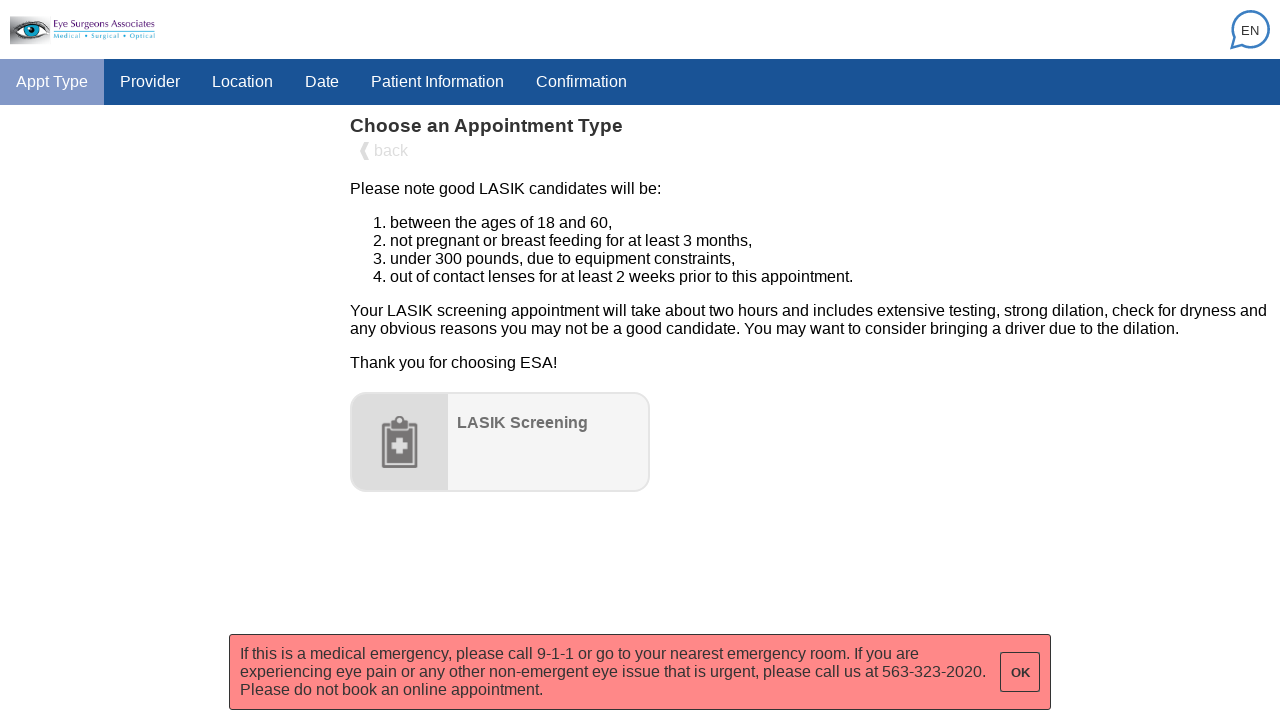

--- FILE ---
content_type: text/html; charset=utf-8
request_url: https://scheduler.quickappointments.com/?p=esa03
body_size: 35150
content:

<!DOCTYPE html>
<html>
<head>
    <meta charset="utf-8" />
    <meta name="viewport" content="width=device-width, initial-scale=1.0, maximum-scale=1.0">
    <title>Scheduler</title>
    <link rel="shortcut icon" type="image/x-icon" href="/Assets/Images/favicon.png">

    <meta property="og:title" content="Scheduler" />
    <meta property="og:type" content="website" />
    <meta property="og:url" content="https://scheduler.quickappointments.com:443/?p=esa03" />
    <meta property="og:image" content="https://scheduler.quickappointments.com/Home/Image?p=esa03&Scope=logo" />
    <meta property="og:description" content="Online Scheduling" />

    <script src="/bundles/jquery?v=8Oos0avDZyPg-cbyVzvkIfERIE1DGSe3sRQdCSYrgEQ1"></script>

    <script src="/js/jqueryui/jquery-ui.js"></script>
    <script src="/js/inputmask/jquery.inputmask.min.js"></script>
    <script src="/js/intl-tel-input/js/intlTelInput.js"></script>

    <link href="/js/jqueryui/jquery-ui.css" rel="stylesheet" type="text/css">
    <link href="/js/jqueryui/jquery-ui.structure.css" rel="stylesheet" type="text/css">
    <link href="/js/jqueryui/jquery-ui.theme.css" rel="stylesheet" type="text/css">
    <link href="/js/intl-tel-input/css/intlTelInput.css" rel="stylesheet" type="text/css">
    <style type="text/css">
    html {

    }

    body {
        margin: 0px;
        font-family: arial;
        background-color: #fff;
    }

    a {
        color: #000;
        text-decoration: none;
    }

    a:hover {
        color: #888;
        text-decoration: underline;
    }

    #divSiteContainer {
        min-height: 100vh;
        display: grid;
        width: 100%;
        grid-template-rows: auto auto 1fr;
        grid-template-columns: 1fr;
        overflow: hidden;
    }

    #divHeader {
        vertical-align: text-top;
        padding: 10px 10px 5px 10px;
        background-color: #ffffff;
        display: grid;
        grid-template-columns: 1fr 40px;
        box-sizing: border-box;
    }

    #divHeader img {
        height: 40px;
        margin: 0px;
    }

    .gfxLanguageSelect {
        fill: #ff0000;
    }

    #divLanguageSelect {
        width: 40px;
        height: 40px;
        display: flex;
        align-items: center;
        justify-content: center;
        background-image: url("data:image/svg+xml;utf-8,<svg version='1.1' xmlns='http://www.w3.org/2000/svg' xmlns:xlink='http://www.w3.org/1999/xlink' x='0px' y='0px' viewBox='0 0 612 612'> <path style='fill: %233c7fc2' d='M525.5,86.5c-115.3-115.3-302.3-115.3-417.6,0C17.6,176.8-2,311,49.1,420.4L0,603.6L177.8,556 c111.7,59.6,253.6,42.3,347.7-51.8C640.8,388.8,640.8,201.8,525.5,86.5z M497.1,475.7c-84.2,84.2-212.6,97.2-310.5,39.1L52.9,550.7 L90,412.4c-49.6-96-34.2-217,46.3-297.5c99.6-99.6,261.2-99.6,360.8,0C596.7,214.5,596.7,376.1,497.1,475.7z' /> </svg>");
        cursor: pointer;
        font-size: .8em;
        color: #333;
    }

    

    #divMain {
        box-sizing: border-box;
        display: grid;
        grid-template-columns: 350px 1fr;
    }

    .hidden {
        display: none;
    }

    .nodisplay {
        display: none !important;
    }

    .invisible {
        opacity: 0;
    }

    .divPageHeader {
        box-sizing: border-box;
        margin-bottom: 15px;
    }

    .divPageHeaderText {
        font-size: 1.2em;
        font-weight: bold;
        user-select: none;
        color: #333;
        margin-bottom: 5px;
    }

    .divPageHeaderNav, .divPageHeaderNav_Disabled {
        display: inline-block;
        margin-left: 10px;
    }

    .divPageHeaderNav a, .divPageHeaderNav_Disabled a {
        display: flex;
        align-items: center;
    }

    .divPageHeaderNav a {
        cursor: pointer;
    }

    .divPageHeaderNav_Disabled a {
        text-decoration: none;
    }

    .divPageHeaderNav .svgPageHeaderNav {
        height: 18px;
        fill: #666;
        margin-right: 5px;
    }

    .divPageHeaderNav .divPageHeaderNavText {
        user-select: none;
        color: #666;
    }

    .divPageHeaderNav:hover .svgPageHeaderNav {
        fill: #333;
    }

    .divPageHeaderNav:hover .divPageHeaderNavText {
        color: #333;
    }

    .divPageHeaderNav_Disabled .svgPageHeaderNav {
        height: 18px;
        fill: #ddd;
        margin-right: 5px;
    }

    .divPageHeaderNav_Disabled .divPageHeaderNavText {
        user-select: none;
        color: #ddd;
    }

    .spnHeaderIcon {
        margin-right: 10px;
    }

    .divPageIntroContainer {
        margin-bottom: 20px;
    }

    .divPageIntroItem:not(:last-child) {
        margin-bottom: 10px;
    }

    .divNoResults {
        margin-left: 20px;
        margin-right: 20px;
        font-size: 1.2em;
        font-weight: bold;
        color: #888;
    }

    #divError {
        grid-column: span 2;
        margin: 20px;
        font-size: 1.2em;
        font-weight: bold;
        color: #888;
    }

    #divTimeOut {
        grid-column: span 2;
        margin: 20px;
        font-size: 1.2em;
        font-weight: bold;
        color: #888;
    }

    #divDeepLinkAlreadyScheduled {
        margin: 20px;
        font-size: 1.2em;
        font-weight: bold;
        color: #888;
    }

    #divDeepLinkExpired {
        margin: 20px;
        font-size: 1.2em;
        font-weight: bold;
        color: #888;
    }

    #divDeepLinkPMAppointmentFound {
        margin: 20px;
        font-size: 1.2em;
        font-weight: bold;
        color: #888;
    }

    #divFooterInfoContainer {
        position: fixed;
        bottom: 0px;
        width: 100%;
        z-index: 1000;
        padding: 10px;
        box-sizing: border-box;
    }

    #divFooterInfo, #divCookieInfo {
        display: grid;
        grid-template-columns: auto auto;
        align-items: center;
        max-width: 800px;
        border-radius: 3px;
        margin: auto;
        padding: 10px;
    }

    #divFooterInfo {
        background-color: #FF8888;
        color: #333;
        border: 1px solid #333;
    }

    #divCookieInfo {
        background-color: #FFF;
        color: #333;
        border: 1px solid #333;
    }

    #divFooterInfo:not(:last-child), #divCookieInfo:not(:last-child) {
        margin-bottom: 10px;
    }

    .divFooterInfoText {

    }

    .divFooterInfoButton {
        background-color: #888;
        margin-left: 10px;
    }

    #btnFooterInfo, #btnCookieInfo {
        height: 40px;
        min-width: 40px;
        max-width: 200px;
        border-radius: 3px;
        font-weight: bold;
        cursor: pointer;
    }

    #btnFooterInfo {
        background-color: #FF8888;
        color: #333;
        border: 1px solid #333;
    }

    #btnCookieInfo {
        background-color: #CCC;
        color: #333;
        border: 1px solid #333;
    }


    .btnChoiceButton {
        display: inline-grid;
        align-items: center;
        background-color: #F5F5F5;
        border: 2px solid #E5E5E5;
        border-radius: 16px;
        height: 100px;
        width: 300px;
        overflow: hidden;
        margin-right: 20px;
        margin-bottom: 20px;
        cursor: pointer;
        user-select: none;
    }

    .btnChoiceButton:hover {
        background-color: #FFFFFF;
        border: 2px solid #E5E5E5;
    }

    .btnVisitTypePic {
        display: inline;
        margin: 0 auto;
        height: 100%;
        width: auto;
    }

    .btnChoiceButtonPicWrapper {
        display: inline-block;
        width: 100px;
        height: 100%;
        position: relative;
        overflow: hidden;
        margin: 0px;
    }

    .btnChoiceButtonDetails, btnChoiceButtonDetails_NoIcon {
        display: inline-block;
        vertical-align: top;
        margin-top: 20px;
        color: #707070;
    }

    .btnChoiceButtonDetails {
        max-width: 190px;
        margin-left: 5px;
    }

    .btnChoiceButtonDetails_NoIcon {
        margin-left: 20px;
    }

    .btnChoiceButton:hover .btnChoiceButtonDetails {
        color: #707070;
    }

    .btnChoiceButtonName {
        font-weight: bold;
    }

    .btnChoiceButtonDescription {
    }

    #divLanguageModal {
        box-sizing: border-box;
        background-color: #fff;
        border: none;
        border-radius: 3px;
        padding: 10px;
    }

    #divLanguageModal::backdrop {
        background: rgba(0,0,0,0.8);
    }

    #divLanguageModal hr {
        margin: 5px 0px 10px 0px;
        border: 1px solid #333;
    }

    #divLanguageListHeader {
        display: grid;
        grid-template-columns: 1fr auto;
        grid-gap: 10px;
    }

    #divLanguageListTitle {
        display: inline-block;
        margin: 0px;
        font-weight: bold;
        color: #333;
        cursor: default;
        user-select: none;
    }

    #divLanguageListClose {
        display: inline-block;
        margin: 0px;
        font-weight: bold;
        color: #333;
        user-select: none;
    }

    .txtLanguageListItem {
        margin: 0px;
    }

    .txtLanguageListItem a {
        box-sizing: border-box;
        display: flex;
        align-items: center;
        padding: 5px;
        padding-left: 10px;
        width: 100%;
        height: 30px;
        outline : none;
        border: 1px solid #E5E5E5;
        border-radius: 3px;
        color: #707070;
        background-color: #F5F5F5;
        margin-bottom: 5px;
    }

    .divLanguageModal:not(:last-child) {

    }

    .txtLanguageListItem a:hover {
        color: #707070;
        background-color: #FFFFFF;
        border: 1px solid #E5E5E5;
        text-decoration:none;
    }
</style>
<style type="text/css">
    #divTabs {
        ZZZZZposition: relative;
    }

    #divTabWrapper {
        
        margin-top: 10px;
        
        overflow: hidden;
    }

    #divTabSet {
        position: relative;
        transition: all .15s ease-in-out;
        white-space: nowrap;
    }

    #divTabSet > * {
        width: 100%;
        display: inline-block;
        *display: inline;
        *zoom: 1;
        font-size: 1rem;
        letter-spacing: normal;
        vertical-align: top;
        word-spacing: normal;
        white-space: normal;
    }

        
        #divTabSet[data-tab='1'] {
            transform: translateX(-100%);
        }
        
        
        #divTabSet[data-tab='2'] {
            transform: translateX(-200%);
        }
        
        
        #divTabSet[data-tab='3'] {
            transform: translateX(-300%);
        }
        
        
        #divTabSet[data-tab='4'] {
            transform: translateX(-400%);
        }
        
        
        #divTabSet[data-tab='5'] {
            transform: translateX(-500%);
        }
        
        
        #divTabSet[data-tab='6'] {
            transform: translateX(-600%);
        }
        

    .TabPage {
        box-sizing: border-box;
        padding-left: 0px;
        padding-right: 10px;
        height: 0px;
        overflow: hidden;


        
    }

    .TabPageActive {
        height: auto;
        overflow: auto;

        overflow: hidden !important;
    }
</style>

<style type="text/css">
    #divProgressMenu {
        box-sizing: border-box;
    }

    #ulProgressMenu {
        list-style-type: none;
        margin: 0;
        padding: 0;
        overflow: hidden;
        background-color: #195396;

    }

    #ulProgressMenu li {
        float: left;
    }

    #ulProgressMenu li a {
        display: block;
        color: #fff;
        text-align: center;
        padding: 14px 16px;
        text-decoration: none;
        border-bottom: 0 solid #fff;
        user-select: none;
        cursor: default;
    }

    

    #ulProgressMenu li a.ProgressMenuActive {
        float: right;
    }

    .ProgressMenuActive {
        color: #fff;
        background-color: #8298C7;
        border-bottom: 0 solid #fff !important;
    }
</style>

<style type="text/css">
    #divProgressSummary {
        
        
        padding: 60px 10px 10px 10px;
        color: #000000;
        background-color: #ffffff;
        box-sizing: border-box;
    }

    .divSummaryItem {
        user-select: none;
        margin-bottom: 10px;
    }

    .divSummaryItem hr {
        border: 1px solid #ccc;
    }

    .divSummaryTitle {
        font-size: .8em;
        color: #666;
        margin-bottom: 5px;
    }

    .divSummaryData {
        font-size: 1.1em;
        color: #212121;
        padding-left: 10px;
    }

    .divSummarySubData {
        font-size: .8em;
        color: #212121;
        padding-left: 10px;
    }

 /*   #divProgressSummaryContent {
        width: 100%;
        background-color: #ff0000;
    }

    #divProviderImage {
        margin-right: 10px;
    }

    #divProviderImageWrapper {
        width: 75px;
        height: 75px;
        position: relative;
        overflow: hidden;
        border-radius: 50%;
    }

    #imgProvider {
        display: inline;
        margin: 0 auto;
        margin-left: 0%;
        height: auto;
        width: 100%;
    }

    #divProgressSummaryDetails {
        width: 100%;
    }

    #divVisitType {
    }

    #divProviderName {
        margin-top: 6px;
        font-weight: bold;
    }

    #divProviderTitle {
        margin-top: 6px;
    }

    #divLocationName {
        margin-top: 20px;
    }

    #divLocationAddr1 {
        margin-top: 6px;
    }

    #divLocationAddr2 {
        margin-top: 6px;
    }

    #spnBook {
        margin-right: 5px;
        font-weight: bold;
    }

    #lblVisitType {
    }*/
</style>

<style type="text/css">
    .btnProvider {
        box-sizing: border-box;
        display: inline-grid;
        column-gap: 0px;
                 grid-template-columns: 100px auto;

        background-color: #F5F5F5;
        border: 2px solid #E5E5E5;
        border-radius: 16px;
        height: 100px;
        width: 300px;
        overflow: hidden;
        margin-right: 20px;
        margin-bottom: 10px;
        cursor: pointer;
        user-select: none;
    }

    .btnProvider:hover {
        background-color: #FFFFFF;
        border: 2px solid #E5E5E5;
    }

    .btnProviderPic {
        display: inline;
        margin: 0 auto;
        height: 100%;
        width: auto;
    }

    .btnProviderPicWrapper {
        display: inline-block;
        width: 100px;
        height: 100%;
        position: relative;
        overflow: hidden;
        margin: 0px;
    }

    .btnProviderDetails {
        box-sizing: border-box;
        display: inline-block;
        vertical-align: top;
        margin-top: 20px;
        margin-right: 5px;
        color: #707070;
                 max-width: 100%;
                 margin-left: 5px;

    }

    .btnProvider:hover .btnProviderDetails {
        color: #707070;
    }

    .btnProviderName {
        font-weight: bold;
    }

    .btnProviderSpecialty {
    }

    .svgIconProvider {
        fill: #4a4a4a;
    }

    span.icon-provider {
        display: inline-block;
        width: 30px;
        height: 25px;
        background-image: url('data:image/svg+xml;utf8,<svg id="Layer_1" data-name="Layer 1" xmlns="http://www.w3.org/2000/svg" viewBox="0 0 37.88 48.34"> <g> <circle class="svgProviderIcon" cx="19.02" cy="9.84" r="9.84" /> <path class="svgProviderIcon" d="M23.53,22.34,19,25.82l-4.49-3.48A17.19,17.19,0,0,0,0,39.26v6.68a2.72,2.72,0,0,0,2.72,2.72H35.16a2.72,2.72,0,0,0,2.72-2.72V37A17.21,17.21,0,0,0,23.53,22.34ZM27.3,40.62H22.5v4.8H15.38v-4.8h-4.8V33.5h4.8V28.71H22.5V33.5h4.8Z" transform="translate(0 -0.31)" /> </g> </svg>');
        background-repeat: no-repeat;
    }
</style>

<style type="text/css">
    #divVisitTypes {
        box-sizing: border-box;
    }

    .btnVisitType {
        box-sizing: border-box;
        display: inline-grid;
        column-gap: 0px;
                 grid-template-columns: 100px auto;

        background-color: #F5F5F5;
        border: 2px solid #E5E5E5;
        border-radius: 16px;
        height: 100px;
        width: 300px;
        overflow: hidden;
        margin-right: 20px;
        margin-bottom: 10px;
        cursor: pointer;
        user-select: none;
    }

    .btnVisitType:hover {
        background-color: #FFFFFF;
        border: 2px solid #E5E5E5;
    }

    .btnVisitTypePic {
        box-sizing: border-box;
        display: inline;
        margin: 0 auto;
        height: 100%;
        width: auto;
    }

    .btnVisitTypePicWrapper {
        box-sizing: border-box;
        display: inline-block;
        width: 100px;
        height: 100%;
        overflow: hidden;
        margin: 0px;
    }

    .btnVisitTypeDetails {
        box-sizing: border-box;
        display: inline-block;
        vertical-align: top;
        margin-top: 20px;
        margin-right: 5px;
        color: #707070;
                 max-width: 100%;
                 margin-left: 5px;

    }

    .btnVisitType:hover .btnVisitTypeDetails {
        color: #707070;
    }

    .btnVisitTypeName {
        font-weight: bold;
    }

    .btnVisitTypeDescription {
    }

    .svgIconVisitType {
        fill: #4a4a4a;
    }
</style>

<style type="text/css">
    .btnLocation {
        box-sizing: border-box;
        display: inline-grid;
        column-gap: 0px;
                 grid-template-columns: 100px auto;

        background-color: #F5F5F5;
        border: 2px solid #E5E5E5;
        border-radius: 16px;
        height: 100px;
        width: 300px;
        overflow: hidden;
        margin-right: 20px;
        margin-bottom: 10px;
        cursor: pointer;
        user-select: none;
    }

    .btnLocation:hover {
        background-color: #FFFFFF;
        border: 2px solid #E5E5E5;
    }

    .btnLocationPic {
        display: inline;
        margin: 0 auto;
        height: 100%;
        width: auto;
    }

    .btnLocationPicWrapper {
        display: inline-block;
        width: 100px;
        height: 100%;
        position: relative;
        overflow: hidden;
        margin: 0px;
    }

    .btnLocationDetails {
        box-sizing: border-box;
        display: inline-block;
        vertical-align: top;
        margin-top: 20px;
        margin-right: 5px;
        color: #707070;
                 max-width: 100%;
                 margin-left: 5px;

    }

    .btnLocation:hover .btnLocationDetails {
        color: #707070;
    }

    .btnLocationName {
        width: 100%;
        font-weight: bold;
    }

    .btnLocationDescription {
    }

    .btnLocationAddr1 {
        font-size: .8em;
    }

    .btnLocationAddr2 {
        font-size: .8em;
    }

    .btnLocationCSZ {
        font-size: .8em;
    }

    span.icon-location {
        background-image: url("data:image/svg+xml,%3Csvg xmlns='http://www.w3.org/2000/svg' width='24' height='24' viewBox='0 0 24 24' fill='none' stroke='%23111' stroke-width='2' stroke-linecap='round' stroke-linejoin='round'%3E%3Cpath d='M21 10c0 7-9 13-9 13s-9-6-9-13a9 9 0 0 1 18 0z'%3E%3C/path%3E%3Ccircle cx='12' cy='10' r='3'%3E%3C/circle%3E%3C/svg%3E");
    }
</style>

<style type="text/css">
    .CalHeader {
        font-weight: bold;
        user-select: none;
        margin-bottom: 10px;
        color: #333333;
    }

    .CalHeaderText {
        vertical-align: bottom;
    }

    .CalWeekOuter {
        width: 100%;
        display: flex;
    }

    .btnCal {
        height: 35px;
        fill: #8298C7;
        cursor: pointer;
        user-select: none;
    }

    .btnCal:Hover {
        fill: #9AACD1;
    }

    .btnCalDisabled {
        fill: #d8d8d8;
        cursor: default;
    }

    .btnCalDisabled:hover {
        fill: #ddd;
    }

    .CalDay {
        display: inline-block;
        width: 100%;
        text-align: center;
        padding-right: 5px;
    }

    .CalDayButtonPrev {
        display: inline-block;
        margin-top: 5px;
        text-align: center;
        padding-left: 20px;
    }

    .CalDayButtonNext {
        display: inline-block;
        margin-top: 5px;
        text-align: center;
        padding-right: 20px;
    }

    .CalDay:first-child {
        padding-left: 5px;
    }

    .CalDayHeaderDOW {
        width: 100%;
        font-size: 1.2em;
        font-weight: bold;
        text-align: center;
        margin-top: 5px;
        user-select: none;
    }

    .CalDayHeaderDOM {
        width: 100%;
        font-size: .9em;
        font-weight: bold;
        text-align: center;
        margin-bottom: 10px;
        user-select: none;
    }

    .CalAvailableSlot {
        width: 100%;
        max-width: 100px;
        height: 30px;
        border-radius: 6px;
        outline: none;
        border: 0px;
        margin-bottom: 5px;
        cursor: pointer;
        user-select: none;
        color: #000000;
        background-color: #efefef;
    }

    .CalAvailableSlot:hover {
        color: #000000;
        background-color: #dddddd;
    }

    .CalUnavailableSlot {
        width: 100%;
        max-width: 100px;
        height: 30px;
        margin-bottom: 5px;
    }

    span.icon-appointment {
        display: inline-block;
        width: 30px;
        height: 25px;
        background-image: url('data:image/svg+xml;utf8,<svg xmlns="http://www.w3.org/2000/svg" viewBox="0 0 32 32"><path fill="gray" stroke="transparent" stroke-width="0" style="" d="M9 5v1H5v22h22V6h-4V5h-2v1H11V5zM7 8h2v1h2V8h10v1h2V8h2v2H7zm0 4h18v14H7zm13.281 2.281L15 19.562l-2.281-2.28-1.438 1.437 3 3 .719.687.719-.687 6-6z" /></svg>');
        background-repeat: no-repeat;
    }

    .divReferralTimeslot_Container {
        display: grid;
        width: 100%;
        max-width: 600px;
        grid-template-columns: 100px 100px auto;
        grid-gap: 5px;
        background-color: #ddd;
        border: 0px solid #ddd;
        border-radius: 8px;
        cursor: pointer;
        user-select: none;
        margin-bottom: 5px;
        padding: 5px;
    }

        .divReferralTimeslot_Container:hover {
            background-color: #eee;
        }

    .divReferralTimeslot_DateContainer {
        margin: auto;
        text-align: center;
    }

    .divReferralTimeslot_DayContainer {
        font-size: 1.5em;
        font-weight: bold;
    }

    .divReferralTimeslot_TimeContainer {
        font-size: 1.2em;
        font-weight: bold;
    }

    .divReferralTimeslot_DetailsContainer {
        width: 100%;
        margin: auto;
    }

    .divReferralTimeslot_DetailsProvider {
        font-weight: bold;
    }

    .divReferralTimeslot_DetailsLocation {
        font-weight: bold;
    }

    .divReferralTimeslot_DetailsAddress {
        margin-left: 0px;
    }

    .imgReferralTimeslot_ProviderPic {
        margin: 0px;
        width: 100%;
    }
</style>

<style>
    #divDOBVerify, #divDOBEnter {
        display: inline-grid;
        grid-template-columns: auto auto auto auto;
        grid-gap: 10px;
        margin-left: 20px;
    }

    .txtDOBPart, .txtDOBPart_Year {
        box-sizing: border-box;
        width: 50px;
        height: 50px;
        margin-bottom: 5px;
        text-align: center;
        font-size: 20px;
        border: 1px solid #c5c5c5;
        border-radius: 3px;
        background-color: #f6f6f6;
        color: #454545;
        outline-color: #3a638d;
    }

    .txtDOBPart_Year {
        width: 75px;
    }

    .lblDOBPart {
        text-align: center;
    }

    #btnDOBVerify, #btnDOBEnter {

        width: 75px;
        height: 50px;
        max-width: 200px;
        border: none;
        border-radius: 6px;
        font-weight: bold;
        cursor: pointer;
        margin-left: 20px;
    }

    #btnDOBVerify {
        color: #333333;
        background-color: #cccccc;
    }

    #btnDOBEnter {
        color: #333333;
        background-color: #cccccc;
    }

    #btnDOBVerify:hover {
        color: #333333;
        background-color: #dddddd;
    }

    #btnDOBEnter:hover {
        color: #333333;
        background-color: #dddddd;
    }

    #divDOBVerifyNoMatch {
        color: #333333;
        background-color: #eeeeee;;
        border: 1px solid #333333;;
        border-radius: 6px;
        font-weight: bold;
        padding: 10px;
        margin: 20px 20px 0px 20px;
        max-width: 600px;
    }

    .DOBVerifyError {
        border: 1px solid #ff0000 !important;
    }

    .DOBEnterError {
        border: 1px solid #ff0000 !important;
    }
</style>

<style type="text/css">
    #divPatientInfoPane {
        display: grid;
        grid-template-columns: 260px 1fr;
        justify-items: stretch;
        column-gap: 30px;        
    }
    .divQuestionSet {
        vertical-align: top;
    }

    .divQuestionSet > * {
        margin-bottom: 15px;
    }

    #divPersonalInfo {

    }

    #divContactInfo {
        max-width: 600px;
    }

    #divBookAppt {
        margin-top: 20px;
        text-align: right;
    }

    #btnBookAppt {
        color: #fff;
        background-color: #8298C7;
        width: 100%;
        height: 50px;
        max-width: 200px;
        border: none;
        border-radius: 6px;
        font-weight: bold;
        cursor: pointer;
    }

    #btnBookAppt:hover {
        color: #fff;
        background-color: #9AACD1;
    }

    #btnBookAppt:disabled {
        cursor: default;
        color: #cccccc;
        background-color: #eeeeee;
    }

    .divFormTextBox label {

    }

    .spnPatientInfoIsReq {
        color: #8298C7;
        font-weight: bold;
    }

    #txtAddr1 {
        margin-bottom: 5px;
    }

    #divFormPatientInfoCSZ {
        display: grid;
        grid-template-columns: 2fr 1fr 60px;
        justify-items: stretch;
        column-gap: 5px;
        width: 100%;
    }

    #divFormPatientInfoZC {
        display: grid;
        grid-template-columns: 100px 1fr;
        justify-items: stretch;
        column-gap: 5px;
        width: 100%;
    }

    .divFormTextBox input {
        box-sizing: border-box;
        width: 100%;
        height: 33px;
        border: 1px solid #c5c5c5;
        background-color: #f6f6f6;
        border-radius: 3px;
        color: #454545;
        padding-left: 10px;
        outline-color: #0da2e2;
    }

    .divFormTextBox div.txtFormTextBox, .divFormComboBox div.txtFormTextBox {
        display: grid;
        box-sizing: border-box;
        width: 100%;
        height: 33px;
        background-color: #f6f6f6;
        border-radius: 3px;
        color: #454545;
        padding-left: 10px;
        outline-color: #0da2e2;
        align-items: center;
        cursor: default;
        user-select: none;
    }

    .divFormTextBox button {
        box-sizing: border-box;
        width: 100%;
        height: 33px;
        border: 1px solid #c5c5c5;
        background-color: #f6f6f6;
        border-radius: 3px;
        color: #454545;
        outline-color: #0da2e2;
        user-select: none;
        cursor: pointer;
    }

    .ToggleButtonActive {
        background-color: #f65000 !important;
        color: #ffffff !important;
    }

    .divFormTextBox input::placeholder {
        color: #bbbbbb;
    }

    .divFormTextBox input:focus::placeholder {
        color: transparent;
    }

    #divConsentStatement {
        display: grid;
        grid-template-columns: auto 100%;
        align-items: center;
        margin: auto;
        border-radius: 3px;
    }

    #divConsentCheck input {
        margin-right: 20px;
    }

    #txtNotes {
        box-sizing: border-box;
        width: 100%;
        height: 70px;
        resize: none;
        border: 1px solid #c5c5c5;
        background-color: #f6f6f6;
        border-radius: 3px;
        color: #454545;
        padding: 5px 5px 5px 10px;
        outline-color: #0da2e2;
        font-family: inherit;
    }

    .cmbSingle {
        box-sizing: border-box;
        width: 100%;
        height: 33px;
        border: 1px solid #c5c5c5;
        background-color: #f6f6f6;
        border-radius: 3px;
        color: #454545;
        padding-left: 10px;
        outline-color: #0da2e2;
    }

    .PatientInformationError {
        border: 1px solid #ff0000 !important;
    }

    /*This makes the international phone control 100% width*/
    .iti {
        width: 100%;
    }

    .divAddrDisplay {
        margin-bottom: 5px;
    }
</style>

<style type="text/css">
    .divInsuranceChoicesContainer {
        background-color: #fff;
        position: absolute;
        transform: translateY(2px);
        box-sizing: border-box;
        border: 1px solid #333;
        border-radius: 4px;
        overflow-y: scroll;
    }

    .divItem {
        user-select: none;
        cursor: pointer;
        padding: 5px 10px;
    }

        .divItem:nth-child(odd) {
            background-color: #f8f8f8;
        }

        .divItem:hover {
            background-color: #f0f0f8;
        }

    .divItemTitle {
        font-weight: bold;
        margin-bottom: 3px;
    }

    .divItemDetail {
        margin-left: 10px;
    }
</style>

<style type="text/css">
    #divInsuranceFilterPane {
        padding: 10px;
    }

    #divInsuranceFilterQuestions {
        max-width: 600px;
    }
    #divInsuranceFilterNext {
        margin-top: 20px;
        margin-bottom: 20px;
        text-align: right;
    }

    #btnInsuranceFilterNext {
        color: #fff;
        background-color: #8298C7;
        width: 100%;
        height: 50px;
        max-width: 200px;
        border: none;
        border-radius: 6px;
        font-weight: bold;
        cursor: pointer;
    }

    #btnInsuranceFilterNext:hover {
        color: #fff;
        background-color: #9AACD1;
    }

    #btnInsuranceFilterNext:disabled {
        cursor: default;
        color: #cccccc;
        background-color: #eeeeee;
    }

    .divInsuranceFilterItem {
        margin-bottom: 10px;
    }

    #divInsuranceFilter_Stop {
        background-color: #ff0000;
        border: 1px solid #880000;
        border-radius: 3px;
        color: #fff;
        font-weight: bold;
        padding: 10px;
        margin-bottom: 20px;
    }

    .divInsuranceFilter_Warning {
        background-color: #ffdc90;
        border: 1px solid #122b51;
        border-radius: 3px;
        color: #000;
        padding: 10px;
        margin-bottom: 20px;
    }

    #divInsuranceFilter_InsuranceText {
        background-color: #ffdc90;
        border: 1px solid #122b51;
        border-radius: 3px;
        color: #000;
        padding: 10px;
        margin-bottom: 20px;
    }

    .divInsuranceFilterContainer {
        display: grid;
        grid-template-columns: 1fr 100px;
    }

    .divInsuranceFilterClearButton {
        margin-left: 10px;
    }

    .divInsuranceCarrierDetails {
        padding-left: 10px;
    }

    .InsuranceFilter_ToggleButtonActive {
        background-color: #f65000 !important;
        color: #ffffff !important;
    }
</style>
<style type="text/css">
    #divInsuranceIntakePane {
        padding: 10px;
    }

    #divInsuranceIntakeQuestions {
        
        max-width: 600px;
        display: block;
    }

    #divInsuranceIntakeIntro {
        grid-column: span 2;
    }

    #divInsuranceIntakeNext {
        grid-column: span 2;
        margin-top: 20px;
        margin-bottom: 20px;
        text-align: right;
    }

    #btnInsuranceIntakeNext {
        color: #fff;
        background-color: #8298C7;
        width: 100%;
        height: 50px;
        max-width: 200px;
        border: none;
        border-radius: 6px;
        font-weight: bold;
        cursor: pointer;
    }

    #btnInsuranceIntakeNext:hover {
        color: #fff;
        background-color: #9AACD1;
    }

    #btnInsuranceIntakeNext:disabled {
        cursor: default;
        color: #cccccc;
        background-color: #eeeeee;
    }

    .divInsuranceIntakeItem {
        margin-bottom: 10px;
    }

    #divInsuranceIntake_Stop {
        background-color: #ff0000;
        border: 1px solid #880000;
        border-radius: 3px;
        color: #fff;
        font-weight: bold;
        padding: 10px;
        margin-bottom: 20px;
    }

    #divInsuranceIntake_Warn {
        background-color: #ffdc90;
        border: 1px solid #122b51;
        border-radius: 3px;
        color: #000;
        padding: 10px;
        margin-bottom: 20px;
    }

    .divInsurancePictureContainer {
        display: grid;
        grid-gap: 10px;
        grid-template-columns: 1fr auto;
    }

    .divInsuranceIntakeImageInstructions {
        margin-top: 10px;
        margin-bottom: 5px;
        padding: 10px;
        color: #276F8D;
        background-color: #D8F1F7;
        border: 1px solid #B7EDF1;
        border-radius: 3px;
    }

    .divInsuranceIntakeContainer {
        display: grid;
        grid-template-columns: 1fr 100px;
    }

    .fsInsuranceType {
        border: 1px solid #8298C7;
        border-radius: 6px;
    }

    .txtInsuranceSubItem:not(:last-child) {
        margin-bottom: 5px;
    }

    .divInsuranceIntake_PolicyAddressHeader {
        display: grid;
        grid-template-columns: 1fr auto;
        align-items: end;
        margin-bottom: 3px;
    }

    .divInsuranceIntake_PolicyAddressCSZ {
        display: grid;
        grid-template-columns: 2fr 1fr 60px;
        justify-items: stretch;
        column-gap: 5px;
        width: 100%;
    }

    #btnInsuranceIntake_Medical_UsePatientAddr, #btnInsuranceIntake_Vision_UsePatientAddr {
        color: #fff;
        background-color: #8298C7;
        border: none;
        border-radius: 3px;
        cursor: pointer;
        padding: 3px 10px;
    }

        #btnInsuranceIntake_MedicalUsePatientAddr:hover, #btnInsuranceIntake_Vision_UsePatientAddr:hover {
            color: #fff;
            background-color: #9AACD1;
        }

    #divInsuranceIntake_TopError {
        background-color: #ffa3a3;
        border: 1px solid #ff0000;
        border-radius: 6px;
        padding: 5px;
        margin-bottom: 10px;
    }

    .InsuranceIntake_Error {
        border-color: #ff0000 !important;
    }

    .InsuranceIntake_ToggleButtonActive {
        background-color: #f65000 !important;
        color: #ffffff !important;
    }
</style>
<style type="text/css">
    #divConfirmationContainer {
        margin-right: 20px;
    }

    #divConfirmationMessage_Success {
        display: grid;
        grid-template-columns: auto minmax(0,1fr);
        align-items: center;
        margin-bottom: 10px;
    }

    #divConfirmationMessage_Fail {
        display: grid;
        grid-template-columns: auto minmax(0,1fr);
        align-items: center;
        margin-bottom: 10px;
    }

    .divConfirmationMessageIcon {
        display: inline-block;
        margin-right: 10px;
    }

    .gfxConfirmationSuccess {
        width: 35px;
        fill: #8298C7;
    }

    .gfxConfirmationFail {
        width: 35px;
        fill: #9AACD1;
    }

    #divConfirmationMessageText_Success {
        display: inline-block;
        font-size: 1.5em;
        font-weight: bold;
        color: #333333;
    }

    #divConfirmationMessageText_Fail {
        display: inline-block;
        font-size: 1.5em;
        font-weight: bold;
        color: #333333;
    }


    #divConfirmationDetails {
        padding-left: 20px;
    }

    #divConfirmationDetailsTime {
        font-weight: bold;
    }

    #divConfirmationDetailsVisitInfo {
        margin-bottom: 10px;
    }

    #divConfirmationDetailsLocationIcon {
        display: inline-block;
        padding-top: 10px;
        padding-right: 10px;
        vertical-align: top;
    }

    #divConfirmationDetailsLocationWrapper {
        display: inline-block;
    }

    .gfxConfirmationMap {
        width: 20px;
        fill: #8298C7;
    }

    #divConfirmationDetailsLocationName {
    }

    #divConfirmationDetailsLocationAddr1 {

    }

    #divConfirmationDetailsLocationAddr2 {

    }

    #divConfirmationDetailsLocationCSZ {

    }

    .divConfirmationInstructions {

    }

    .divConfirmation_Hidden {
        display: none;
    }

    #btnBookAgain {
        color: #fff;
        background-color: #8298C7;
        width: 100%;
        height: 50px;
        max-width: 200px;
        border: none;
        border-radius: 6px;
        font-weight: bold;
        cursor: pointer;
    }

    #btnBookAgain:hover {
        color: #fff;
        background-color: #9AACD1;
    }

    #btnBookAgain:disabled {
        cursor: default;
        color: #cccccc;
        background-color: #eeeeee;
    }
</style>
<style type="text/css">
    :root {
        --loader-anim-length: 1s;
    }

    #divLoader {
        

        box-sizing: border-box;
        width: 100%;
        height: 100%;
        z-index: 10;
        top: 0px;
        bottom: 0px;
        left: 0px;
        right: 0px;
        justify-content: center;
        align-items: center;
        background-color: #fff;
        display: grid;
    }

    #gfxLoader {
        display: inline-block;
    }

    #svgLoaderAll {
        margin: 0px;
        width: 150px;
    }

    .svgLoader {
        fill: #195396;
        opacity: 0;
    }

    @keyframes gfxLoaderAnim {
        0% {
            opacity: 0;
        }

        25% {
            opacity: 1;
        }

        50% {
            opacity: 0;
        }

        75% {
            opacity: 0;
        }

        100% {
            opacity: 0;
        }
    }

    .svgLoader {
        animation-name: gfxLoaderAnim;
        animation-duration: var(--loader-anim-length);
        animation-iteration-count: infinite;
    }

    #svgLoader_01 {
        animation-delay: calc(var(--loader-anim-length) * .05 * 0);
    }

    #svgLoader_02 {
        animation-delay: calc(var(--loader-anim-length) * .05 * 1);
    }

    #svgLoader_03 {
        animation-delay: calc(var(--loader-anim-length) * .05 * 2);
    }

    #svgLoader_04 {
        animation-delay: calc(var(--loader-anim-length) * .05 * 3);
    }

    #svgLoader_05 {
        animation-delay: calc(var(--loader-anim-length) * .05 * 4);
    }

    #svgLoader_06 {
        animation-delay: calc(var(--loader-anim-length) * .05 * 5);
    }

    #svgLoader_07 {
        animation-delay: calc(var(--loader-anim-length) * .05 * 6);
    }

    #svgLoader_08 {
        animation-delay: calc(var(--loader-anim-length) * .05 * 7);
    }

    #svgLoader_09 {
        animation-delay: calc(var(--loader-anim-length) * .05 * 8);
    }

    #svgLoader_10 {
        animation-delay: calc(var(--loader-anim-length) * .05 * 9);
    }

    #svgLoader_11 {
        animation-delay: calc(var(--loader-anim-length) * .05 * 10);
    }

    #svgLoader_12 {
        animation-delay: calc(var(--loader-anim-length) * .05 * 11);
    }
</style>
<style type="text/css">
    :root {
        
        --gfxSphInputText: #454545;
        --gfxSphContainerBG: #fff;
        --gfxSphContainerBorder: #c5c5c5;
        --gfxSphOptionBG: #f6f6f6;
        --gfxSphOptionBG_Hover: #eee;
        --gfxSphOptionBG_Active: #0da2e2;
        --gfxSphOptionBG_ActiveHover: #0da2e2;
        --gfxSphOptionBorder: #aaa;
        --gfxSphOptionShadow: rgba(0,0,0,.1);
        --gfxSphDropDownBG: #fff;
        --gfxSphDropDownBorder: #c5c5c5;
        --gfxSphDropDownItem_Hover: #767676;
        --gfxSphDropDownText: #000;
        --gfxSphDropDownText_Hover: #fff;
        --gfxSphIconFill: #000;
        --gfxSphIconSize: 15px;
    }

    

    .gfxSphUIIcon {
        fill: var(--gfxSphIconFill);
        width: var(--gfxSphIconSize);
        height: var(--gfxSphIconSize);
    }

    .divSphSelect_Hidden {
        display: none !important;
    }

    .divSphSelectContainer {
        box-sizing: border-box;
        position: relative;
        color: var(--gfxSphInputText);
        background-color: var(--gfxSphContainerBG);
        border: 1px solid var(--gfxSphContainerBorder);
        border-radius: 3px;
        cursor: pointer;
        user-select: none;
    }

        .divSphSelectContainer[disabled] {
            opacity: .5;
            pointer-events: none;
            cursor: default;
        }

    .divSphSelectOptionContainer {
        box-sizing: border-box;
        display: inline-grid;
        grid-template-columns: 1fr auto;
        grid-gap: 5px;
        align-items: center;
        background-color: var(--gfxSphOptionBG);
        border: 1px solid var(--gfxSphOptionBorder);
        border-radius: 3px;
        margin: 5px;
        margin-right: 0px;
        padding: 5px;
        cursor: pointer;
        user-select: none;
        box-shadow: 0px 2px 1px var(--gfxSphOptionShadow);
        transition: .5s;
    }

        .divSphSelectOptionContainer:Hover {
            background-color: var(--gfxSphOptionBG_Hover);
        }

    .divSphSingleSelectOptionContainer {
        display: grid;
        width: 1fr;
        margin: 5px;
    }

    .divSphMultiSelectOptionPlaceHolder {
        margin-left: 0px;
        margin-right: 0px;
        padding-left: 0px;
        padding-right: 0px;
        border-left: 0px;
        border-right: 0px;
        width: 0px;
        opacity: 0;
    }

    .divSphSelectOptionText {
        box-sizing: border-box;
    }

    .divSphSelectOptionIcon {
        box-sizing: border-box;
        margin-top: 1px;
    }

    .divSphDropDownContainer {
        box-sizing: border-box;
        position: fixed;
        z-index: 999;
    }

    .divSphDropDownContainerInner {
        box-sizing: border-box;
        width: 100%;
        position: absolute;
        overflow-y: scroll;
        border: 1px solid var(--gfxSphDropDownBorder);
        border-radius: 0px 0px 3px 3px;
    }

    .divSphDropDownBG {
        box-sizing: border-box;
        width: 100%;
        position: relative;
        background-color: var(--gfxSphDropDownBG);
    }

    .divSphDropDownItem {
        box-sizing: border-box;
        padding: 5px;
        color: var(--gfxSphDropDownText);
        cursor: pointer;
        
    }

        .divSphDropDownItem:hover {
            color: var(--gfxSphDropDownText_Hover);
            background-color: var(--gfxSphDropDownItem_Hover);
        }

    .divSphToggleSelectContainer {
        box-sizing: border-box;
        position: relative;
        background-color: var(--gfxSphContainerBG);
        border: 1px solid var(--gfxSphContainerBorder);
        border-radius: 3px;
        cursor: pointer;
        user-select: none;
    }

    .divSphToggleSelectOptionContainer_Active {
        background-color: var(--gfxSphOptionBG_Active);
    }

        .divSphToggleSelectOptionContainer_Active:Hover {
            background-color: var(--gfxSphOptionBG_ActiveHover);
        }

    .divSphCheckboxGroupContainer {
        display: grid;
        grid-gap: 5px;
        border: 1px solid #ccc;
        border-radius: 3px;
        padding: 10px;
    }

        .divSphCheckboxGroupContainer legend {
            padding-right: 10px;
            user-select: none;
        }

    .divSphCheckBoxContainer {
        display: grid;
        grid-template-columns: auto 1fr;
        grid-gap: 5px;
        user-select: none;
    }

    .divSphCheckBoxContainer_Active div.divSphCheckBox div.divSphCheckBoxIcon {
        opacity: 1;
    }

    .divSphCheckBox {
        display: inline-grid;
        place-items: center;
        width: 15px;
        height: 15px;
        background-color: #fff;
        background-image: linear-gradient(#eee, #fff);
        border: 1px solid #333;
        border-radius: 3px;
        cursor: hand;
    }

    .divSphCheckBoxIcon {
        opacity: 0;
    }

    .divSphCheckBoxText {
        display: inline-block;
        user-select: none;
    }
</style>
<style type="text/css">
    
    @media (max-width: 970px) {
        #divPatientInfoPane {
            grid-template-columns: 1fr;
            column-gap: 0px;
        }

        #divPersonalInfo {
            max-width: 600px;
        }
    }

    @media (max-width: 850px) { 
        #divProgressSummary {
            display: none;
        }

        #divTabWrapper {
            grid-column: span 2;
        }

        .TabPage {
            padding-left: 10px;
        }

        #divMain {
            
        }

        .CalUnavailableSlot {
            display: none;
        }

        #divPatientInfoPane {

        }

        #divConfirmationContainer {
            margin-left: 20px;
        }
    }

    @media (max-width: 660px) {
        #ulProgressMenu li a {
            padding: 10px 10px;
        }
    }

    @media (max-width: 600px) {
        #ulProgressMenu li a:not(.ProgressMenuActive) {
            display: none;
        }

        #btnBookAppt {
            max-width: none;
        }

        #btnInsuranceFilterNext {
            max-width: none;
        }

        .CalDayButtonPrev {
            padding-left: 5px;
        }

        .CalDayButtonNext {
            padding-right: 5px;
        }

        .btnVisitType, .btnLocation, .btnProvider {
            margin-right: 0px;
            width: 100%;
        }

        #divLanguageModal {
            border-radius: 0px;
            padding: 10px;
            width: 100%;
            height: 100%;
            max-width: 100%;
            max-height: 100%;
        }
    }
</style>


    <noscript>
        <style type="text/css">
    #divMain {
        display: none;
    }

    #divProgressMenu {
        display: none;
    }

    noscript p {
        margin-left: 10px;
        font-weight: bold;
    }
</style>


    </noscript>
</head>
<body onload = "InitSession()">
    <div id="divSiteContainer">

    

        <div id="divHeader">
        <div><img src="/Home/Image?scope=logo" /></div>
            <div id="divLanguageSelect" onclick="OpenLanguageSelect();" title="Select your preferred language.">EN</div>
    </div>

    <noscript><p>This site requires JavaScript. Please enable it within your web browser settings.</p></noscript>
    <nav id="divProgressMenu">
    <ul id="ulProgressMenu">
                <li><a href="#" id="Tab_0" class="btnTab active">Appt Type</a></li>
                <li><a href="#" id="Tab_1" class="btnTab ">Provider</a></li>
                <li><a href="#" id="Tab_2" class="btnTab ">Location</a></li>
                <li><a href="#" id="Tab_3" class="btnTab ">Date</a></li>
                <li><a href="#" id="Tab_4" class="btnTab ">Patient Information</a></li>
                <li><a href="#" id="Tab_5" class="btnTab ">Confirmation</a></li>
    </ul>
</nav>

    <section id="divMain">
<aside id="divProgressSummary">
    <section id="divProgressSummaryContent">
        
    </section>
</aside>
            <section id="divTabWrapper">
                <section id="divLoader">
                    <div id="gfxLoader">
                        <svg id="svgLoaderAll" xmlns="http://www.w3.org/2000/svg" viewBox="0 0 178.04 178.04">
    <path id="svgLoader_01" class="svgLoader" d="M88.88,28.92a59.84,59.84,0,0,1,30.18,8l14.46-25h0A88.53,88.53,0,0,0,88.88,0Z" transform="translate(0.01 0.01)" />
    <path id="svgLoader_02" class="svgLoader" d="M118.94,36.91A59.71,59.71,0,0,1,141.05,59l25-14.45h0a88.6,88.6,0,0,0-32.68-32.65Z" transform="translate(0.01 0.01)" />
    <path id="svgLoader_03" class="svgLoader" d="M141,58.85A59.79,59.79,0,0,1,149.1,89H178a88.56,88.56,0,0,0-12-44.63Z" transform="translate(0.01 0.01)" />
    <path id="svgLoader_04" class="svgLoader" d="M149.1,88.88a59.84,59.84,0,0,1-8,30.18l25,14.46h0A88.53,88.53,0,0,0,178,88.88Z" transform="translate(0.01 0.01)" />
    <path id="svgLoader_05" class="svgLoader" d="M141.11,118.94a59.71,59.71,0,0,1-22.05,22.11l14.46,25h0a88.6,88.6,0,0,0,32.65-32.68Z" transform="translate(0.01 0.01)" />
    <path id="svgLoader_06" class="svgLoader" d="M119.17,141A59.76,59.76,0,0,1,89,149.1V178h0a88.56,88.56,0,0,0,44.62-12Z" transform="translate(0.01 0.01)" />
    <path id="svgLoader_07" class="svgLoader" d="M89.15,149.1a59.85,59.85,0,0,1-30.19-8l-14.45,25h0A88.57,88.57,0,0,0,89.15,178Z" transform="translate(0.01 0.01)" />
    <path id="svgLoader_08" class="svgLoader" d="M59.08,141.11A59.79,59.79,0,0,1,37,119.06l-25,14.46h0a88.55,88.55,0,0,0,32.69,32.65Z" transform="translate(0.01 0.01)" />
    <path id="svgLoader_09" class="svgLoader" d="M37,119.17A59.86,59.86,0,0,1,28.92,89H0a88.66,88.66,0,0,0,12,44.62Z" transform="translate(0.01 0.01)" />
    <path id="svgLoader_10" class="svgLoader" d="M28.92,89.15A59.85,59.85,0,0,1,37,59l-25-14.45h0A88.57,88.57,0,0,0,0,89.15Z" transform="translate(0.01 0.01)" />
    <path id="svgLoader_11" class="svgLoader" d="M36.91,59.08A59.79,59.79,0,0,1,59,37l-14.45-25h0A88.55,88.55,0,0,0,11.85,44.62Z" transform="translate(0.01 0.01)" />
    <path id="svgLoader_12" class="svgLoader" d="M58.85,37A59.89,59.89,0,0,1,89,28.92V0h0A88.67,88.67,0,0,0,44.38,12Z" transform="translate(0.01 0.01)" />
</svg>
                    </div>
                </section>
                <section id="divTabSet">
                                <section id="TabPage_0" class="TabPage"><section class="divPageHeader">
    <div class="divPageHeaderText">Choose an Appointment Type</div>
    <div class="divPageHeaderNav_Disabled"><a ><svg xmlns="http://www.w3.org/2000/svg" viewBox="0 0 74.1 144.74"  class="svgPageHeaderNav"><polygon points="34.63 144.74 74.1 144.74 39.47 72.37 74.1 0 34.63 0 0 72.37 34.63 144.74" /></svg><span class="divPageHeaderNavText">back</span></a></div>
</section>
    <section class="divPageIntroContainer">
                    <section class="divPageIntroItem" id="txtVisitTypeIntro"><p>Please note good LASIK candidates will be:</p>  <ol>  <li>between the ages of 18 and 60,</li>  <li>not pregnant or breast feeding for at least 3 months, </li>  <li>under 300 pounds, due to equipment constraints, </li>  <li>out of contact lenses for at least 2 weeks prior to this appointment. </li>    </ol>  <p>Your LASIK screening appointment will take about two hours and includes extensive testing, strong dilation, check for dryness and any obvious reasons you may not be a good candidate. You may want to consider bringing a driver due to the dilation.</p>  <p>Thank you for choosing ESA!</p>  </section>
    </section>

<section id="divVisitTypes"></section>
<section id="divVisitType_NoResults" class="divNoResults nodisplay">I’m sorry, there are no results matching your search criteria.  Please select the ‘back’ button and try again.</section></section><!--
                                --><section id="TabPage_1" class="TabPage"><section class="divPageHeader">
    <div class="divPageHeaderText">Choose a Provider</div>
    <div class="divPageHeaderNav"><a onclick="PrevStep();"><svg xmlns="http://www.w3.org/2000/svg" viewBox="0 0 74.1 144.74"  class="svgPageHeaderNav"><polygon points="34.63 144.74 74.1 144.74 39.47 72.37 74.1 0 34.63 0 0 72.37 34.63 144.74" /></svg><span class="divPageHeaderNavText">back</span></a></div>
</section>

<section id="divProviders"></section>
<section id="divProvider_NoResults" class="divNoResults nodisplay">I’m sorry, there are no results matching your search criteria.  Please select the ‘back’ button and try again.</section></section><!--
                                --><section id="TabPage_2" class="TabPage"><section class="divPageHeader">
    <div class="divPageHeaderText">Choose a Location</div>
    <div class="divPageHeaderNav"><a onclick="PrevStep();"><svg xmlns="http://www.w3.org/2000/svg" viewBox="0 0 74.1 144.74"  class="svgPageHeaderNav"><polygon points="34.63 144.74 74.1 144.74 39.47 72.37 74.1 0 34.63 0 0 72.37 34.63 144.74" /></svg><span class="divPageHeaderNavText">back</span></a></div>
</section>

<section id="divLocations"></section>
<section id="divLocation_NoResults" class="divNoResults nodisplay">I’m sorry, there are no results matching your search criteria.  Please select the ‘back’ button and try again.</section></section><!--
                                --><section id="TabPage_3" class="TabPage"><section class="divPageHeader">
    <div class="divPageHeaderText">Choose an Appointment</div>
    <div class="divPageHeaderNav"><a onclick="PrevStep();"><svg xmlns="http://www.w3.org/2000/svg" viewBox="0 0 74.1 144.74"  class="svgPageHeaderNav"><polygon points="34.63 144.74 74.1 144.74 39.47 72.37 74.1 0 34.63 0 0 72.37 34.63 144.74" /></svg><span class="divPageHeaderNavText">back</span></a></div>
</section>

<section id="divCalWeekOuter" class="CalWeekOuter">
    <section class="CalDayButtonPrev">
        <section class="CalDayHeader"><svg xmlns="http://www.w3.org/2000/svg" viewBox="0 0 74.1 144.74" id="btnCalPrev" class="btnCal"><title>prev</title><polygon points="34.63 144.74 74.1 144.74 39.47 72.37 74.1 0 34.63 0 0 72.37 34.63 144.74" /></svg></section>
    </section><!--
 --><section id="CalDay_Mon" class="CalDay">
        <section class="CalDayHeader"><div class="CalDayHeaderDOW">Mon</div><div id="CalDayHeaderDOM_Mon" class="CalDayHeaderDOM">-</div></section>
        <div id="CalDayTimeSlots_Mon" class="CalDaySlot">

        </div>
    </section><!--
 --><section id="CalDay_Tue" class="CalDay">
        <section class="CalDayHeader"><div class="CalDayHeaderDOW">Tue</div><div id="CalDayHeaderDOM_Tue" class="CalDayHeaderDOM">-</div></section>
        <div id="CalDayTimeSlots_Tue" class="CalDaySlot">

        </div>
    </section><!--
 --><section id="CalDay_Wed" class="CalDay">
        <section class="CalDayHeader"><div class="CalDayHeaderDOW">Wed</div><div id="CalDayHeaderDOM_Wed" class="CalDayHeaderDOM">-</div></section>
        <div id="CalDayTimeSlots_Wed" class="CalDaySlot">

        </div>
    </section><!--
 --><section id="CalDay_Thu" class="CalDay">
        <section class="CalDayHeader"><div class="CalDayHeaderDOW">Thu</div><div id="CalDayHeaderDOM_Thu" class="CalDayHeaderDOM">-</div></section>
        <div id="CalDayTimeSlots_Thu" class="CalDaySlot">

        </div>
    </section><!--
 --><section id="CalDay_Fri" class="CalDay">
        <section class="CalDayHeader"><div class="CalDayHeaderDOW">Fri</div><div id="CalDayHeaderDOM_Fri"  class="CalDayHeaderDOM">-</div></section>
        <div id="CalDayTimeSlots_Fri" class="CalDaySlot">

        </div>
    </section><!--
 --><section class="CalDayButtonNext">
        <section class="CalDayHeader"><svg xmlns="http://www.w3.org/2000/svg" viewBox="0 0 74.1 144.74" id="btnCalNext" class="btnCal"><title>next</title><polygon points="39.47 144.74 0 144.74 34.63 72.37 0 0 39.47 0 74.1 72.37 39.47 144.74"/></svg></section>
    </section>
</section>
<section id="divCalOuter_Referral">
    Referral Calendar
</section>
<section id="divTimeSlot_NoResultsThisWeek" class="divNoResults nodisplay">There are no appointment dates available this week. Please try another week.</section>
<section id="divTimeSlot_NoResults" class="divNoResults nodisplay">I’m sorry, there are currently no open appointment dates matching your search criteria.  Please select the ‘back’ button and try again.</section></section><!--
                                --><section id="TabPage_4" class="TabPage"><section class="divPageHeader">
    <div class="divPageHeaderText">Patient Information</div>
    <div class="divPageHeaderNav"><a onclick="PrevStep();"><svg xmlns="http://www.w3.org/2000/svg" viewBox="0 0 74.1 144.74"  class="svgPageHeaderNav"><polygon points="34.63 144.74 74.1 144.74 39.47 72.37 74.1 0 34.63 0 0 72.37 34.63 144.74" /></svg><span class="divPageHeaderNavText">back</span></a></div>
</section>

<section id="divPatientInfoPane">
    <section id="divPersonalInfo" class="divQuestionSet">
        <section class="divFormTextBox">
    <label for="txtFName" style="display: block">First Name <span class="spnPatientInfoIsReq">*</span></label>
        <input type="text" id="txtFName" name="txtFName" class="txtFormTextBox"  />
</section>

<section class="divFormTextBox">
    <label for="txtMName" style="display: block">Middle Name </label>
        <input type="text" id="txtMName" name="txtMName" class="txtFormTextBox"  />
</section>
        <section class="divFormTextBox">
    <label for="txtLName" style="display: block">Last Name <span class="spnPatientInfoIsReq">*</span></label>
        <input type="text" id="txtLName" name="txtLName" class="txtFormTextBox"  />
</section>

<section class="divFormComboBox">
    <label for="cmbSex" style="display: block">Sex <span class="spnPatientInfoIsReq">*</span></label>
<select class="cmbSingle" id="cmbSex" name="cmbSex"><option value=""></option>
<option value="M">Male</option>
<option value="F">Female</option>
<option value="O">Other</option>
<option value="U">Unknown</option>
</select>    
</section>
        <section class="divFormTextBox">
    <label for="txtBirthDate" style="display: block">Date of Birth <span class="spnPatientInfoIsReq">*</span></label>
        <input type="text" id="txtBirthDate" name="txtBirthDate" class="txtFormTextBox txtDate" autocomplete=&quot;off&quot; />
</section>

    </section>
    <section id="divContactInfo" class="divQuestionSet">
<section class="divFormTextBox">
    <label for="txtAddr1">Address <span class="spnPatientInfoIsReq">*</span></label>
        <input type="text" id="txtAddr1" name="txtAddr1" placeholder="Street Address or PO Box" class="txtFormTextBox" />
        <input type="text" id="txtAddr2" name="txtAddr2" placeholder="Apt, Suite, Unit, Building, Floor, etc." class="txtFormTextBox" />

</section>

<section id="divFormPatientInfoCSZ" class="divFormTextBox">
    <div>
        <label for="txtCity">City <span class="spnPatientInfoIsReq">*</span></label>
            <input type="text" id="txtCity" name="txtCity" class="txtFormTextBox" />
    </div>
    <div>
        <label for="txtState">State <span class="spnPatientInfoIsReq">*</span></label>
            <input type="text" id="txtState" name="txtState" class="txtFormTextBox" list="lstState" />
        <datalist id="lstState">
        <option value="Alabama" data-value="AL" />
        <option value="Alaska" data-value="AK" />
        <option value="Arizona" data-value="AZ" />
        <option value="Arkansas" data-value="AR" />
        <option value="California" data-value="CA" />
        <option value="Colorado" data-value="CO" />
        <option value="Connecticut" data-value="CT" />
        <option value="Delaware" data-value="DE" />
        <option value="District Of Columbia" data-value="DC" />
        <option value="Florida" data-value="FL" />
        <option value="Georgia" data-value="GA" />
        <option value="Hawaii" data-value="HI" />
        <option value="Idaho" data-value="ID" />
        <option value="Illinois" data-value="IL" />
        <option value="Indiana" data-value="IN" />
        <option value="Iowa" data-value="IA" />
        <option value="Kansas" data-value="KS" />
        <option value="Kentucky" data-value="KY" />
        <option value="Louisiana" data-value="LA" />
        <option value="Maine" data-value="ME" />
        <option value="Maryland" data-value="MD" />
        <option value="Massachusetts" data-value="MA" />
        <option value="Michigan" data-value="MI" />
        <option value="Minnesota" data-value="MN" />
        <option value="Mississippi" data-value="MS" />
        <option value="Missouri" data-value="MO" />
        <option value="Montana" data-value="MT" />
        <option value="Nebraska" data-value="NE" />
        <option value="Nevada" data-value="NV" />
        <option value="New Hampshire" data-value="NH" />
        <option value="New Jersey" data-value="NJ" />
        <option value="New Mexico" data-value="NM" />
        <option value="New York" data-value="NY" />
        <option value="North Carolina" data-value="NC" />
        <option value="North Dakota" data-value="ND" />
        <option value="Ohio" data-value="OH" />
        <option value="Oklahoma" data-value="OK" />
        <option value="Oregon" data-value="OR" />
        <option value="Pennsylvania" data-value="PA" />
        <option value="Rhode Island" data-value="RI" />
        <option value="South Carolina" data-value="SC" />
        <option value="South Dakota" data-value="SD" />
        <option value="Tennessee" data-value="TN" />
        <option value="Texas" data-value="TX" />
        <option value="Utah" data-value="UT" />
        <option value="Vermont" data-value="VT" />
        <option value="Virginia" data-value="VA" />
        <option value="Washington" data-value="WA" />
        <option value="West Virginia" data-value="WV" />
        <option value="Wisconsin" data-value="WI" />
        <option value="Wyoming" data-value="WY" />
</datalist>
    </div>
    <div>
        <label for="txtZip">Zip <span class="spnPatientInfoIsReq">*</span></label>
            <input type="text" id="txtZip" name="txtZip" class="txtFormTextBox" />
    </div>
</section>
        <section class="divFormTextBox">
    <label for="txtCell" style="display: block">Cell <span class="spnPatientInfoIsReq">*</span></label>
        <input type="text" id="txtCell" name="txtCell" class="txtFormTextBox txtPhone"  />
</section>
        <section class="divFormTextBox">
    <label for="txtEmail" style="display: block">Email <span class="spnPatientInfoIsReq">*</span></label>
        <input type="text" id="txtEmail" name="txtEmail" class="txtFormTextBox txtEmail"  />
</section>

<section class="divFormComboBox">
    <label for="cmbPreferredLang" style="display: block">Preferred Language <span class="spnPatientInfoIsReq">*</span></label>
<select class="cmbSingle" id="cmbPreferredLang" name="cmbPreferredLang"><option value=""></option>
<option value="en">English</option>
<option value="es">Espa&#241;ol</option>
</select>    
</section>
                                    <section class="divFormNotes">
                <label for="txtNotes" style="display: block">Reason for Appointment </label>
                <textarea id="txtNotes" maxlength="500"></textarea>
            </section>

            <section id="divBookAppt">
                <button id="btnBookAppt">Book Appointment</button>
            </section>


    </section>
</section></section><!--
                                --><section id="TabPage_5" class="TabPage"><section class="divPageHeader">
    <div class="divPageHeaderText">Confirmation</div>
    <div class="divPageHeaderNav_Disabled"><a ><svg xmlns="http://www.w3.org/2000/svg" viewBox="0 0 74.1 144.74"  class="svgPageHeaderNav"><polygon points="34.63 144.74 74.1 144.74 39.47 72.37 74.1 0 34.63 0 0 72.37 34.63 144.74" /></svg><span class="divPageHeaderNavText">back</span></a></div>
    
</section>
<section id="divConfirmationContainer">
    <section id="divConfirmationMessage_Success">
        <div class="divConfirmationMessageIcon">
            <svg version="1.1" xmlns="http://www.w3.org/2000/svg" xmlns:xlink="http://www.w3.org/1999/xlink" viewBox="0 0 43.8 43.8"  class="gfxConfirmationSuccess">
    <polygon points="38.5,6.1 19.7,24.9 12.9,18.1 10.2,20.8 17,27.6 19.7,30.2 22.3,27.6 41.2,8.7 " />
    <path d="M21.9,40c-10,0-18.1-8.1-18.1-18.1c0-10,8.1-18.1,18.1-18.1c2.1,0,4.1,0.4,6,1.1l1.3-3.6 C26.9,0.4,24.4,0,21.9,0C9.8,0,0,9.8,0,21.9C0,34,9.8,43.8,21.9,43.8S43.8,34,43.8,21.9H40C40,31.9,31.9,40,21.9,40z" />
</svg>
        </div>
        <div id="divConfirmationMessageText_Success"></div>
    </section>
    <section id="divConfirmationMessage_Fail" class="nodisplay">
        <div class="divConfirmationMessageIcon">
            <svg version="1.1" xmlns="http://www.w3.org/2000/svg" xmlns:xlink="http://www.w3.org/1999/xlink" viewBox="0 0 43.8 43.8"  class="gfxConfirmationFail">
    <path d="M21.9,0C9.8,0,0,9.8,0,21.9C0,34,9.8,43.8,21.9,43.8c12.1,0,21.9-9.8,21.9-21.9C43.8,9.8,34,0,21.9,0z M21.9,40 c-10,0-18.1-8.1-18.1-18.1c0-10,8.1-18.1,18.1-18.1c10,0,18.1,8.1,18.1,18.1C40,31.9,31.9,40,21.9,40z" />
    <polygon points="24.5,21.9 34,12.4 31.3,9.8 21.9,19.2 12.4,9.8 9.8,12.4 19.2,21.9 9.8,31.3 12.4,34 21.9,24.5 31.3,34 34,31.3 " />
</svg>
        </div>
        <div id="divConfirmationMessageText_Fail"></div>
    </section>
    <section id="divConfirmationInfo">
        <section id="divConfirmationDetails">
            <section id="divConfirmationDetailsTime"></section>
            <section id="divConfirmationDetailsVisitInfo"></section>

            <section id="divConfirmationDetailsLocation">
                <div id="divConfirmationDetailsLocationIcon">
                    <svg version="1.1" xmlns="http://www.w3.org/2000/svg" xmlns:xlink="http://www.w3.org/1999/xlink" viewBox="0 0 28.6 40.7"  class="gfxConfirmationMap">
    <path d="M14.3,0C6.4,0,0,6.4,0,14.3c0,2.8,0.8,5.3,2.2,7.5l10.2,17.7c0.9,1.5,3.1,1.5,3.9,0l10.2-17.7 c1.4-2.2,2.2-4.8,2.2-7.5C28.6,6.4,22.2,0,14.3,0z M14.3,18.1c-2.1,0-3.8-1.7-3.8-3.8c0-2.1,1.7-3.8,3.8-3.8c2.1,0,3.8,1.7,3.8,3.8 C18.1,16.4,16.4,18.1,14.3,18.1z" />
</svg>
                </div>
                <div id="divConfirmationDetailsLocationWrapper">
                    <section id="divConfirmationDetailsLocationName"></section>
                    <section id="divConfirmationDetailsLocationAddr1"></section>
                    <section id="divConfirmationDetailsLocationAddr2"></section>
                    <section id="divConfirmationDetailsLocationCSZ"></section>
                </div>
            </section>
        </section>
        <section id="divConfirmationInstructions_General" class="divConfirmationInstructions">
            <p id="pConfirmationInstructions_General"></p>
        </section>
        <section id="divConfirmationInstructions_Location" class="divConfirmationInstructions">
            <p id="pConfirmationInstructions_Location"></p>
        </section>
        <section id="divConfirmationInstructions_VisitType" class="divConfirmationInstructions">
            <p id="pConfirmationInstructions_VisitType"></p>
        </section>
        <section id="divConfirmationInstructions_Provider" class="divConfirmationInstructions">
            <p id="pConfirmationInstructions_Provider"></p>
        </section>
    </section>
</section></section>

                </section>
            </section>
            <section id="divError" class="nodisplay">
                There was an unexpected error.  Please reload the page and try again.  If the problem persists, please try again later.
            </section>
            <section id="divTimeOut" class="nodisplay">
                Your session has timed out.  Please refresh the page and try again. 
            </section>
    </section>
    </div>
        <section id="divFooterInfoContainer">
                <section id="divFooterInfo">
                    <div class="divFooterInfoText">If this is a medical emergency, please call 9-1-1 or go to your nearest emergency room. If you are experiencing eye pain or any other non-emergent eye issue that is urgent, please call us at 563-323-2020. Please do not book an online appointment.</div>
                    <div class="divFooterInfoButton">
                        <button id="btnFooterInfo">OK</button>
                    </div>
                </section>
                    </section>
        <dialog id="divLanguageModal">
        <div id="divLanguageListHeader">
            <div id="divLanguageListTitle">
                Please Select a Language
            </div>
            <div id="divLanguageListClose" title="Cancel" onclick="CloseLanguageSelect();">
                x
            </div>
        </div>
        <hr />
            <div class="txtLanguageListItem"><a href="https://scheduler.quickappointments.com/?p=esa03&amp;l=en-US">English</a></div>
            <div class="txtLanguageListItem"><a href="https://scheduler.quickappointments.com/?p=esa03&amp;l=es-ES">Espa&#241;ol</a></div>
            <div class="txtLanguageListItem"><a href="https://scheduler.quickappointments.com/?p=esa03&amp;l=de-DE">Deutsch</a></div>
    </dialog>

</body>

<script>
    class Net {
        static Ajax(_Url, _Params, _FnSuccess, _FnFail) {
            fetch(_Url, {
                method: "post",
                body: JSON.stringify(_Params),
                headers: {
                    "Accept": "application/json",
                    "Content-Type": "application/json"
                }
            }).then((Response) => {
                if (Response.status == 200 || Response.status == 201) {
                    return Response.json();
                }
                else {
                    throw new Error(`${_Url}: ${Response.status} status code sent by server.`);
                }
            }).then(data => {
                if (_FnSuccess != null) {
                    _FnSuccess(data);
                }
            }).catch((error) => {
                if (_FnFail != null) {
                    _FnFail(error);
                }
            })
        }
    }

 
    
    const dayNamesFull = ["Sunday", "Monday", "Tuesday", "Wednesday", "Thursday", "Friday", "Saturday"];
    const dayNamesShort = ["Sun", "Mon", "Tue", "Wed", "Thu", "Fri", "Sat"];
    const monthNamesFull = ["January", "February", "March", "April", "May", "June", "July", "August", "September", "October", "November", "December"];
    const monthNamesShort = ["Jan", "Feb", "Mar", "Apr", "May", "Jun", "Jul", "Aug", "Sep", "Oct", "Nov", "Dec"];

    String.isNullOrEmpty = function (_Value) {
        return (!_Value);
    }

    function CreateDiv(_ID, _Class, _Text) {
        let Out = document.createElement("div");
        if (_ID != null) Out.setAttribute("id", _ID);
        if (_Class != null) Out.className = _Class;
        if (_Text != null) Out.appendChild(document.createTextNode(_Text));
        return Out;
    }

    function CreateButton(_ID, _Class, _Text) {
        let Out = document.createElement("button");
        if (_ID != null) Out.setAttribute("id", _ID);
        if (_Class != null) Out.className = _Class;
        if (_Text != null) Out.appendChild(document.createTextNode(_Text));
        return Out;
    }

    function CreateImage(_ID, _Class, _SRC) {
        let Out = document.createElement("img");
        if (_ID != null) Out.setAttribute("id", _ID);
        if (_Class != null) Out.className = _Class;
        if (_SRC != null) Out.src = _SRC;
        return Out;
    }

    

    function BuildAJAXParams(_ActionType) {
        let ActionType = _ActionType;
        let ProviderID = null;
        let VisitTypeID = null;
        let LocationID = null;
        let InsuranceID_Medical = null;
        let InsuranceID_Vision = null;
        let InsuranceGroup = null;
        let GroupID = null;

        if (SelectedProvider != null) ProviderID = SelectedProvider.providerId;
        if (SelectedVisitType != null) VisitTypeID = SelectedVisitType.visitTypeId;
        if (SelectedLocation != null) LocationID = SelectedLocation.facilityId;
        if (SelectedInsurance_Medical != null) InsuranceID_Medical = SelectedInsurance_Medical;
        if (SelectedInsurance_Vision != null) InsuranceID_Vision = SelectedInsurance_Vision;
        if (SelectedInsuranceGroup != null) InsuranceGroup = SelectedInsuranceGroup;
        if (SelectedGroup != null) GroupID = SelectedGroup;

        let UserLat = null;
        let UserLong = null;
        if (UserLocation != null) {
            UserLat = UserLocation.coords.latitude;
            UserLong = UserLocation.coords.longitude;
        }

        let Out = { LastAccessedStep: LastAccessedStep, ActionType: ActionType, ProviderID: ProviderID, VisitTypeID: VisitTypeID, LocationID: LocationID, InsuranceID_Medical: InsuranceID_Medical, InsuranceID_Vision: InsuranceID_Vision, InsuranceGroup: InsuranceGroup, GroupID: GroupID, UserLat: UserLat, UserLong: UserLong };
        LastAccessedStep = null;
        return Out;
    }

    function HideFooterInfoItem(_Target) {
        $(_Target).css("display", "none");
    }

    function ConvertDate(_In) {
        let Out = null;
        if (_In != null) {
            if (_In.charAt(4) == "-") {
                
                let year = _In.substr(0, 4);
                let month = _In.substr(5, 2);
                let day = _In.substr(8, 2);
                let time = _In.substr(10);
                _In = `${month}/${day}/${year}${time}`;
            }
            Out = new Date(_In);
        }
        return Out;
    }

    function BuildDate(_In) {
        let Month = _In.getMonth() + 1;
        let Day = _In.getDay();
        let Year = _In.getFullYear();
        return `${Month}/${Day}/${Year}`;
    }

    function BuildTime(_In) {
                
                let Hours = _In.getHours();
                let Minutes = PadNumber(_In.getMinutes(), 2);
                let AMPM = GetAMPM(Hours);

                if (Hours > 12) {
                    Hours = Hours - 12;
                }
                else if (Hours == 0) {
                    Hours = 12;
                }

                return `${Hours}:${Minutes}${AMPM}`;
                

    }

    function PadNumber(_In, _PaddedLength) {
        let strIn = _In + "";
        while (strIn.length < _PaddedLength) {
            strIn = "0" + strIn;
        }
        return strIn;
    }

    function BuildDateTimeStringForAPI(_In) {
        let Month = PadNumber(_In.getMonth() + 1, 2);
        let Day = PadNumber(_In.getDate(), 2);
        let Year = PadNumber(_In.getFullYear(), 2);
        let Hours = PadNumber(_In.getHours(), 2);
        let Minutes = PadNumber(_In.getMinutes(), 2);
        let Seconds = PadNumber(_In.getSeconds(), 2);
        return `${Year}-${Month}-${Day} ${Hours}:${Minutes}:${Seconds}`;
    }

    function BuildDOBDateTimeStringForAPI(_In) {
        
        if (!_In) {
            return null;
        }

        let DateSplit = _In.split('/');
                 let Month = DateSplit[0];
                 let Day = DateSplit[1];
                 let Year = DateSplit[2];


        return `${Year}-${Month}-${Day}`;
    }

    
    

    function BuildLongDateTimeString(_In, _FormatString) {
        let objDate = ConvertDate(_In);
        let Year = objDate.getFullYear() + "";
        let Year_Short = Year.substr(2);
        let MonthName = monthNamesFull[objDate.getMonth()];
        let MonthName_Short = monthNamesShort[objDate.getMonth()];
        let MonthNumber = objDate.getMonth() + 1;
        let DayName = dayNamesFull[objDate.getDay()];
        let DayName_Short = dayNamesShort[objDate.getDay()];
        let DayNumber = objDate.getDate();
        let Time = BuildTime(objDate);
        let Hour_24 = objDate.getHours();
        let Hour_12 = ConvertToTwelveHour(Hour_24);
        let Minute = PadNumber(objDate.getMinutes(), 2);
        let AMPM = GetAMPM(Hour_24);

        let Out = _FormatString;
        Out = Out.replace("[YYYY]", Year);
        Out = Out.replace("[YY]", Year_Short);
        Out = Out.replace("[MMMM]", MonthName);
        Out = Out.replace("[MMM]", MonthName_Short);
        Out = Out.replace("[MM]", PadNumber(MonthNumber, 2));
        Out = Out.replace("[M]", MonthNumber);
        Out = Out.replace("[DDDD]", DayName);
        Out = Out.replace("[DDD]", DayName_Short);
        Out = Out.replace("[dd]", PadNumber(DayNumber, 2));
        Out = Out.replace("[d]", DayNumber);
        Out = Out.replace("[TIME]", Time);
        Out = Out.replace("[HH]", PadNumber(Hour_24, 2));
        Out = Out.replace("[H]", Hour_24);
        Out = Out.replace("[hh]", PadNumber(Hour_12, 2));
        Out = Out.replace("[h]", Hour_12);
        Out = Out.replace("[mm]", Minute);
        Out = Out.replace("[AMPM]", AMPM);

        if (_FormatString.startsWith("[MMMM]") || _FormatString.startsWith("[MMM]") || _FormatString.startsWith("[DDDD]") || _FormatString.startsWith("[DDD]")) {
            Out = Out.charAt(0).toUpperCase() + Out.slice(1);
        }

        return Out;
    }

    function ConvertToTwelveHour(_In) {
        let Out = _In;
        if (Out > 12) {
            Out = Out - 12;
        }
        else if (Out == 0) {
            Out = 12;
        }
        return Out;
    }

    function GetAMPM(_In) {
        let Out = "";
        if (_In < 12) {
            Out = "am";
        }
        else {
            Out = "pm";
        }
        return Out
    }

    function ShowLoader() {
              
        $("#divTabSet").addClass("hidden");
        $("#divLoader").removeClass("nodisplay");
    }

    function HideLoader() {
        
        $("#divLoader").addClass("nodisplay");
        $("#divTabSet").removeClass("hidden");
    }

    function DisplayAJAXError(_In) {
        HideLoader();
        RemoveTimer();
        $("#divError").removeClass("nodisplay");
        $("#divTabWrapper").addClass("nodisplay");
        $("#divProgressSummary").addClass("nodisplay");
    }

    function InitTimer() {
        ResetExpiration();
        SessionTimer = setInterval(ClockCheck, 1000);
    }

    function RemoveTimer() {
        clearInterval(SessionTimer);
    }

    function ResetExpiration() {
        ExpireTime = new Date();
        ExpireTime.setMinutes(ExpireTime.getMinutes() + 10);
    }

    function ClockCheck() {
        let Now = new Date().getTime();
        let TimeDiff = ExpireTime - Now;
        let Minutes = Math.floor((TimeDiff % (1000 * 60 * 60)) / (1000 * 60));
        let Seconds = Math.floor((TimeDiff % (1000 * 60)) / 1000);

        
        if (Minutes <= 0 && Seconds <= 0) {
            Expire();
        }
    }

    function Expire() {
        console.log('Session Timer Expired.');
        RemoveTimer();
        if (!AtConfirmation) {
            $("#divTimeOut").removeClass("nodisplay");
            $("#divTabWrapper").addClass("nodisplay");
            $("#divProgressSummary").addClass("nodisplay");
            SendTimeOut();
        }
        else {
            $("#btnBookAgain").prop("disabled", true);
        }
    }

    function SendTimeOut() {
		$.ajax({
            type: 'POST',
            url: '/Home/TimeOut',
            success: function (_Data) {

            },
            error: function (ex) {

            }
        });
    }

    
    function ScrollToTop() {
        $("html, body").animate({ scrollTop: 0 }, "fast");
    }

    
    function GetItemByID(_ItemArray, _ItemTarget, _Value)
    {
        let Out = null;
        if (Array.isArray(_ItemArray)) {
            for (let i = 0; i < _ItemArray.length && Out == null; ++i) {
                if (_ItemArray[i][_ItemTarget].toUpperCase() == _Value.toUpperCase()) {
                    Out = _ItemArray[i];
                }
            }
        }
        return Out;
    }

    
        function OpenLanguageSelect()
        {
          document.querySelector('#divLanguageModal').showModal();
        }
        function CloseLanguageSelect()
        {
          document.querySelector('#divLanguageModal').close();
        }
    function InitSession() {
        let VisitorID = GetCookie("VisitorID");
        let Platform = navigator.platform;
        let UserAgent = navigator.userAgent;
        let Browser = GetBrowser();
        let ScreenWidth = window.screen.availWidth;
        let ScreenHeight = window.screen.availHeight;
        let DevicePixelRatio = window.devicePixelRatio;
        let Language = navigator.language;

		$.ajax({
            type: 'POST',
            url: '/Home/InitSession',
            dataType: 'text',
            data: { VisitorID: VisitorID, Platform: Platform, UserAgent: UserAgent, Browser: Browser, ScreenWidth: ScreenWidth, ScreenHeight: ScreenHeight, DevicePixelRatio: DevicePixelRatio, Language: Language },
            success: function (_Data) {
                console.log('InitSession Complete.');
                if (VisitorID != _Data) {
                    VisitorID = _Data;
                    SetCookie("VisitorID", VisitorID, 365);
                }
            },
            error: function (ex) {
                console.log('InitSession Failed.');
            }
        });
    }

    
    function ItemSelect(_ItemName, _Data1, _Data2, _Data3, _Data4, _Data5) {

        let Data = new Object();
        Data.ItemName = _ItemName;
        Data.Data1 = _Data1;
        Data.Data2 = _Data2;
        Data.Data3 = _Data3;
        Data.Data4 = _Data4;
        Data.Data5 = _Data5;

		$.ajax({
            type: 'POST',
            url: '/Home/ItemSelect',
            dataType: 'text',
            
            data: Data,
            success: function (_Data) {

            },
            error: function (ex) {

            }
        });
    }

    function SetCookie(_Name, _Value, _ExpireDays) {
        if (navigator.cookieEnabled) {
            document.cookie = `${_Name}=${_Value}; expires=${new Date(new Date().getTime() + 1000 * 60 * 60 * 24 * _ExpireDays).toGMTString()}; path=/`;
        }
    }

    function GetCookie(_Name) {
        let Out = null;

        if (navigator.cookieEnabled) {
            let Name = _Name + "=";
            let DecodedCookie = decodeURIComponent(document.cookie);
            let CookieList = DecodedCookie.split(';');
            for (let i = 0; Out == null && i < CookieList.length; i++) {
                let CurrCookie = CookieList[i];
                while (CurrCookie.charAt(0) == ' ') {
                    CurrCookie = CurrCookie.substring(1);
                }
                if (CurrCookie.indexOf(Name) == 0) {
                    Out = CurrCookie.substring(Name.length, CurrCookie.length);
                }
            }
        }

        return Out;
    }

    function GetBrowser() {
        const { userAgent } = navigator;
        let match = userAgent.match(/(opera|chrome|safari|firefox|msie|trident(?=\/))\/?\s*(\d+)/i) || [];
        let temp;

        if (/trident/i.test(match[1])) {
            temp = /\brv[ :]+(\d+)/g.exec(userAgent) || [];
            return `IE ${temp[1] || ''}`;
        }

        if (match[1] === 'Chrome') {
            temp = userAgent.match(/\b(OPR|Edge)\/(\d+)/);

            if (temp !== null) {
                return temp.slice(1).join(' ').replace('OPR', 'Opera');
            }

            temp = userAgent.match(/\b(Edg)\/(\d+)/);

            if (temp !== null) {
                return temp.slice(1).join(' ').replace('Edg', 'Edge (Chromium)');
            }
        }

        match = match[2] ? [match[1], match[2]] : [navigator.appName, navigator.appVersion, '-?'];
        temp = userAgent.match(/version\/(\d+)/i);

        if (temp !== null) {
            match.splice(1, 1, temp[1]);
        }

        return match.join(' ');
    }

    function ToggleButtonGroup(_GroupItems, _SelectedItem, _SelectedClass) {
        for (let i = 0; i < _GroupItems.length; ++i) {
            _GroupItems[i].classList.remove(_SelectedClass);
        }
        _SelectedItem.classList.add(_SelectedClass);
    }

    function GetAge(_In, _MaskPHI) {
        let Out = null;
        let Now = new Date();
        let DOB = new Date(_In);

        Out = Now.getFullYear() - DOB.getFullYear();
        let MonthDiff = Now.getMonth() - DOB.getMonth();

        if (MonthDiff < 0 || (MonthDiff === 0 && Now.getDate() < DOB.getDate())) {
            Out--;
        }

        if (_MaskPHI && Out > 90) {
            Out = 90;
        }

        if (Out < 0) {
            Out = 0;
        }

        return Out;
    }
</script>
           
<script>
    
    var UserLocation = null;

    
    var StepNum = 0;
    var StepNum_Leaving = -1;
    var NumSteps = 6;

    
    var SelectedProvider = null;
    var SelectedVisitType = null;
    var SelectedLocation = null;
    var SelectedTimeSlot = null;
    var SelectedInsurance_Medical = null;
    var SelectedInsurance_Vision = null;
    var SelectedInsuranceGroup = null;
    var SelectedGroup = {};

    
    var Pre_HasDemographics = false;
    var Pre_SelectedProviderID = null;
    var Pre_SelectedVisitTypeID = null;
    var Pre_SelectedLocationID = null;

    
    var TimeSlots = null;
    var TimeSlot_First = null;
    var TimeSlot_Last = null;
    var CalStartDate = null;

    
    var AtConfirmation = false;
    var SessionTimer;
    var ExpireTime;

    
    var RootPath = "/";
    if (RootPath != "/") {
        RootPath = RootPath + "/";
    }

    
    var TimeSlotIntroTemplate = $("#txtTimeSlotIntro").html();

    
    var LastAccessedStep = null;

    class Environment {
        static IsReferralMode = false;
    }

    class Constants {
        static Referral_FirstAvailable = "**FirstAvailable";
    }

    class DOBValidation {
        static Month(_Day, _Month, _Year) {
            let Out = true;

            if (_Month && _Month.trim()) {
                if (_Month < 1 || _Month > 12) {
                    Out = false;
                }
            }
            else {
                Out = false;
            }

            return Out;
        }

        static Day(_Day, _Month, _Year) {
            let Out = true;
            let HasMonth = false;
            let HasYear = false;

            if (_Month && _Month.trim()) {
                HasMonth = true;
            }

            if (_Year && _Year.trim()) {
                HasYear = true;
            }


            if (_Day && _Day.trim()) {
                if (_Day > 31) {
                    Out = false;
                }
                else if (HasMonth && (_Month == 4 || _Month == 6 || _Month == 9 || _Month == 11) && Out > 30) {
                    Out = false;
                }
                else if (HasMonth && _Month == 2) {
                    if (_Day > 29) {
                        Out = false;
                    }
                    else if (HasYear) {
                        let IsLeapYear = false;
                        if (_Year % 4 == 0) {
                            if (_Year % 100 == 0 && _Year % 400 != 0) {
                                IsLeapYear = false;
                            }
                            else {
                                IsLeapYear = true;
                            }
                        }

                        if (!IsLeapYear && _Day > 28) {
                            Out = false;
                        }
                    }
                }
            }
            else {
                Out = false;
            }

            return Out;
        }

        static Year(_Day, _Month, _Year) {
            let Out = true;

            if (_Year && _Year.trim()) {
                let CurrentYear = new Date().getFullYear();
                if (_Year > CurrentYear) {
                    Out = false;
                }
                else if (_Year < 1900) {
                    Out = false;
                }
            }
            else {
                Out = false;
            }

            return Out;
        }

        static All(_Day, _Month, _Year) {
            return this.Day(_Day, _Month, _Year) && this.Month(_Day, _Month, _Year) && this.Year(_Day, _Month, _Year);
        }
    }
</script>             
<script>
    function GetUserLocation() {
        if (navigator.geolocation) {
            navigator.geolocation.getCurrentPosition(SetUserLocation);
        }
    }

    function SetUserLocation(_UserLocation) {
        UserLocation = _UserLocation;
    }

    function SerializeUserLocation() {
        return `${UserLocation.coords.latitude},${UserLocation.coords.longitude}`
    }
    
</script>
         
<script>
    var vldCell;

    
    function SupportsElement(_In) {
        let Out = true;
        let Element = document.createElement(_In);

        if (Element.constructor === window.HTMLElement || Element.constructor === window.HTMLUnknownElement) {
            Out = false;
        }

        return Out;
    }

    $(function () {
        ShowLoader();

        
        if (!SupportsElement("dialog")) {
            let divLanguageSelect = document.getElementById("divLanguageSelect");
            let divLanguageModal = document.getElementById("divLanguageModal");

            if (divLanguageSelect != null) {
                divLanguageSelect.classList.add("nodisplay");
            }

            if (divLanguageModal != null) {
                divLanguageModal.classList.add("nodisplay");
            }
        }

        

        
        $("#btnFooterInfo").click(function () {
            HideFooterInfoItem("#divFooterInfo");
        });

        $("#btnCookieInfo").click(function () {
            HideFooterInfoItem("#divCookieInfo")
        });

        
        $(".txtDate").inputmask("datetime", {
                    inputFormat: "mm/dd/yyyy"


        });

        
                $(".txtPhone").inputmask("(999)999-9999");


        
        $(".txtEmail").inputmask("email");

        
        $("#txtFName").focusout(function () {
            PatientDataValidate("#txtFName");
        });

        $("#txtMName").focusout(function () {
            PatientDataValidate("#txtMName");
        });

        $("#txtLName").focusout(function () {
            PatientDataValidate("#txtLName");
        });

        $("#cmbSex").focusout(function () {
            PatientDataValidate("#cmbSex");
        });

        $("#cmbSex").change(function () {
            PatientDataValidate("#cmbSex");
        });

        $("#txtBirthDate").focusout(function () {
            PatientDataValidate("#txtBirthDate");
        });

        $("#txtAddr1").focusout(function () {
            PatientDataValidate("#txtAddr1");
        });

        $("#txtCity").focusout(function () {
            PatientDataValidate("#txtCity");
        });

        
        $("#txtState").focusout(function () {
            let States = $('#lstState option');
            let txtState = $("#txtState").val().trim().toUpperCase();
            let FoundIndex = FindStateIndex(txtState);

            if (FoundIndex == -1) {
                $("#txtState").val("");
            }
            else {
                $("#txtState").val(States[FoundIndex].value);
            }

            PatientDataValidate("#txtState");

            
            if (FoundIndex == -1) {
                alert("Please select a valid state.");
            }
        });

        $("#txtZip").focusout(function () {
            PatientDataValidate("#txtZip");
        });

        $("#txtCell").focusout(function () {
            PatientDataValidate("#txtCell");
        });

        $("#txtEmail").focusout(function () {
            PatientDataValidate("#txtEmail");
        });

        $("#cmbPreferredLang").focusout(function () {
            PatientDataValidate("#cmbPreferredLang");
        });

        $("#cmbPreferredLang").change(function () {
            PatientDataValidate("#cmbPreferredLang");
        });

        

        $("#btnInsuranceIntakeNext").click(function () {
            InsuranceIntake_NextClick();
        });

        
        $("#btnBookAppt").click(function () {
                 let IsValid = PatientDataValidate("ALL");
                 if (IsValid && !$('#btnBookAppt').is('[disabled=disabled]')) {
                     PatientData.ItemSelect();
                     NextStep();
                 }
        });

        
        $("#btnBookAgain").click(function () {
            ItemSelect("BookAgain", null);
            FirstStep();
        });

        $("#divTabSet").on('webkitTransitionStart otransitionstart oTransitionStart msTransitionStart transitionstart', function (e) {
            $("#TabPage_" + StepNum).addClass("TabPageActive");
        });

        $("#divTabSet").on('webkitTransitionEnd otransitionend oTransitionEnd msTransitionEnd transitionend', function(e) {
            $("#TabPage_" + StepNum_Leaving).removeClass("TabPageActive");
        });

        
        InitTimer();
             GetUserLocation();
                
        if ($("#btnDOBVerify") != null) {
            $("#btnDOBVerify").click(function () {
                btnDOBVerifyClick();
            });

            $("#txtDOBVerify_Month").focusout(function () {
                DOBVerify_CheckFields("month");
            });

            $("#txtDOBVerify_Day").focusout(function () {
                DOBVerify_CheckFields("day");
            });

            $("#txtDOBVerify_Year").focusout(function () {
                DOBVerify_CheckFields("year");
            });
        }

        SetStep();
        $("#TabPage_0").addClass("TabPageActive");
    });
</script>                  
<script>
    function SetStep() {
            
            if (StepNum == 0) {
                GetVisitTypes();
            }
            
            
            else if (StepNum == 1) {
                GetProviders();
            }
            
            
            else if (StepNum == 2) {
                GetLocations();
            }
            
            
            else if (StepNum == 3) {
                GetAvailableTimeSlots();
            }
            
            
            else if (StepNum == 4) {
                GetPatientData();
            }
            
            
            else if (StepNum == 5) {
                BookAppointment();
            }
            
    }

    function UnsetStep(_SetLastAccessed) {
            
            if (StepNum == 0) {
                UnsetVisitType(_SetLastAccessed);
            }
            
            
            else if (StepNum == 1) {
                UnsetProvider(_SetLastAccessed);
            }
            
            
            else if (StepNum == 2) {
                UnsetLocation(_SetLastAccessed);
            }
            
            
            else if (StepNum == 3) {
                UnsetTimeSlot(_SetLastAccessed);
            }
            
            
            else if (StepNum == 4) {
                UnsetPatientData(_SetLastAccessed);
            }
            
            
            else if (StepNum == 5) {
                UnsetBookAppointment(_SetLastAccessed);
            }
            
    }

    function UnsetAllSteps() {
        let _SetLastAccessed = null;
            
                UnsetVisitType(_SetLastAccessed);
            
            
                UnsetProvider(_SetLastAccessed);
            
            
                UnsetLocation(_SetLastAccessed);
            
            
                UnsetTimeSlot(_SetLastAccessed);
            
            
                UnsetPatientData(_SetLastAccessed);
            
            
                UnsetBookAppointment(_SetLastAccessed);
            
    }

    function ShowStep() {
        HideLoader();
        ScrollToTop();
        $(".btnTab").removeClass("ProgressMenuActive");
        $("#Tab_" + StepNum).addClass("ProgressMenuActive");
        $("#divProviderImage").removeClass("hidden");
        document.getElementById('divTabSet').setAttribute('data-tab', StepNum);
    }

    function FirstStep() {
        StepNum_Leaving = StepNum;
        StepNum = 0;
        UnsetAllSteps();
        SetStep();
    }

    function PrevStep() {
        if (StepNum > 0) {
            UnsetStep(true);
            StepNum_Leaving = StepNum;
            StepNum--;
        }
        UnsetStep();
        SetStep();
    }

    function NextStep() {
        if (StepNum < NumSteps) {
            StepNum_Leaving = StepNum;
            StepNum++;
        }
        SetStep();
    }
</script>
            
<script>
    function GetProviders() {
        AtConfirmation = false;
        ResetExpiration();
        ShowLoader();

        if (Environment.IsReferralMode == true && Pre_SelectedProviderID == Constants.Referral_FirstAvailable) {
            SetSummaryProvider(null, "First Available", null);
            NextStep();
            console.log("Referral Mode: First Available Provider");
        }
        else {
            console.log("Get Providers");
		    $.ajax({
                type: 'POST',
                url: '/Home/GetProviders',
			    dataType: 'json',
                data: BuildAJAXParams(),
                success: function (_Data) {
                    $('#divProviders').html("");
                    if (_Data.length != 0) {
                        $("#divProvider_NoResults").addClass("nodisplay");
                        $("#divProviders").removeClass("nodisplay");
                        $.each(_Data, function (i, _Item) {
                            document.getElementById("divProviders").appendChild(BuildProviderButton(_Item));
                        });

                        if (Pre_SelectedProviderID != null) {
                            SelectedProvider = GetItemByID(_Data, "providerId", Pre_SelectedProviderID);

                            if (SelectedProvider != null) {
                                SetSummaryProvider(SelectedProvider.providerId, BuildProviderName(SelectedProvider.first, SelectedProvider.last, SelectedProvider.credentials), SelectedProvider.specialty);
                                NextStep();
                            }
                        }
                    }
                    else {
                        $("#divProvider_NoResults").removeClass("nodisplay");
                        $("#divProviders").addClass("nodisplay");
                    }
                    ResetExpiration();

                    if (SelectedProvider == null) {
                        ShowStep();
                    }
                },
                error: function (ex) {
                    DisplayAJAXError(ex);
                }
            });
        }


    }

    function UnsetProvider(_SetLastAccessed) {
        if (_SetLastAccessed) {
            LastAccessedStep = 'Provider';
        }
        else {
            SelectedProvider = null;
            Pre_SelectedProviderID = null;
            UnsetSummaryProvider();
        }
    }


    
    function BuildProviderButton(_In) {
        console.log(`Built Provider: ${_In.providerId} ${_In.first} ${_In.last} ${_In.credentials} ${_In.specialty}`);

        let Out = document.createDocumentFragment();
        let btnProvider = CreateDiv(`btnProvider_${_In.providerId}`, "btnProvider", null);
        let btnProviderDetails = CreateDiv(null, "btnProviderDetails", null);
        let btnProviderName = CreateDiv(null, "btnProviderName", BuildProviderName(_In.first, _In.last, _In.credentials));
        let btnProviderSpecialty = CreateDiv(null, "btnProviderSpecialty", _In.specialty);

        btnProviderDetails.appendChild(btnProviderName);
        btnProviderDetails.appendChild(btnProviderSpecialty);
                 if (!Pre_SelectedProviderID) {
                  let btnProviderPic = CreateImage(null, "btnProviderPic", BuildProviderImagePath(_In.providerId));
                  let btnProviderPicWrapper = CreateDiv(null, "btnProviderPicWrapper", null);
                  btnProviderPicWrapper.appendChild(btnProviderPic);
                  btnProvider.appendChild(btnProviderPicWrapper);
                 }

        btnProvider.appendChild(btnProviderDetails);

        btnProvider.addEventListener("click", function () {
            ItemSelect("Provider", _In.providerId);
            SelectedProvider = _In;
            SetSummaryProvider(_In.providerId, BuildProviderName(_In.first, _In.last, _In.credentials), _In.specialty);
            NextStep();
        });

        Out.appendChild(btnProvider);
        return Out;
    }

    function BuildProviderName(_FirstName, _LastName, _Credentials) {
        let Out = _FirstName + " " + _LastName;

        if (!String.isNullOrEmpty(_Credentials)) {
                     Out += ", " + _Credentials;

        }

        return Out;
    }

    function BuildProviderImagePath(_ProviderID) {
        return `${RootPath}Home/Image?Scope=provider&ID=${_ProviderID}`;
    }
</script>
            
<script>
    function GetVisitTypes() {
        AtConfirmation = false;
        ResetExpiration();
        ShowLoader();

        if (Environment.IsReferralMode == true && Pre_SelectedVisitTypeID == Constants.Referral_FirstAvailable) {
            SetSummaryVisitType("First Available");
            NextStep();
            console.log("Referral Mode: First Available Visit Type");
        }
        else {
		    console.log("Get Visit Types");
		    $.ajax({
                type: 'POST',
                url: '/Home/GetVisitTypes',
                dataType: 'json',
                data: BuildAJAXParams(),
                success: function (_Data) {
                    $('#divVisitTypes').html("");
                    if (_Data.length != 0) {
                        $("#divVisitType_NoResults").addClass("nodisplay");
                        $("#divVisitTypes").removeClass("nodisplay");
                        $.each(_Data, function (i, _Item) {
                            $('#divVisitTypes').append(BuildVisitTypeButton(_Item));
                        });

                        if (Pre_SelectedVisitTypeID != null) {
                            SelectedVisitType = GetItemByID(_Data, "visitTypeId", Pre_SelectedVisitTypeID);

                            if (SelectedVisitType != null) {
                                SetSummaryVisitType(SelectedVisitType.name);
                                NextStep();
                            }
                        }
                    }
                    else {
                        $("#divVisitType_NoResults").removeClass("nodisplay");
                        $("#divVisitTypes").addClass("nodisplay");
                    }
                    ResetExpiration();

                    if (SelectedVisitType == null) {
                        ShowStep();
                    }
                },
                error: function (ex) {
                    DisplayAJAXError(ex);
                }
            });
        }
    }

    function UnsetVisitType(_SetLastAccessed) {
        if (_SetLastAccessed) {
            LastAccessedStep = 'VisitType';
        }
        else {
            SelectedVisitType = null;
            Pre_SelectedVisitTypeID = null;
            UnsetSummaryVisitType();
        }
    }

    
    function BuildVisitTypeButton(_In) {
        console.log(`Built Visit Type:  ID=${_In.visitTypeId} Name=${_In.name} Description=${_In.description}`);

        let Out = document.createDocumentFragment();
        let btnVisitType = CreateDiv(`btnVisitType_${_In.visitTypeId}`, "btnVisitType", null);
        let btnVisitTypeDetails = CreateDiv(null, "btnVisitTypeDetails", null);
        let btnVisitTypeName = CreateDiv(null, "btnVisitTypeName", _In.name);
        let btnVisitTypeDescription = CreateDiv(null, "btnVisitTypeDescription", _In.description);

        btnVisitTypeDetails.appendChild(btnVisitTypeName);

                 if (!Pre_SelectedVisitTypeID) {
                  let btnVisitTypePicWrapper = CreateDiv(null, "btnVisitTypePicWrapper", null);
                  let btnVisitTypePic = CreateImage(null, "btnVisitTypePic", BuildVisitTypeImagePath(_In.visitTypeId));
                  btnVisitTypePicWrapper.appendChild(btnVisitTypePic);
                  btnVisitType.appendChild(btnVisitTypePicWrapper);
                 }

        btnVisitType.appendChild(btnVisitTypeDetails);

        btnVisitType.addEventListener("click", function () {
            console.log(`Clicked Visit Type: ${_In.visitTypeId}`);
            ItemSelect("VisitType", _In.visitTypeId);
            SelectedVisitType = _In;
            SetSummaryVisitType(_In.name);
            NextStep();
        });

        Out.appendChild(btnVisitType);
        return Out;
    }

    function BuildVisitTypeImagePath(_VisitTypeID) {
        return `${RootPath}Home/Image?Scope=visittype&ID=${_VisitTypeID}`;
    }
</script>
           
<script>
    function GetLocations() {
        AtConfirmation = false;
        ResetExpiration();
        ShowLoader();

        if (Environment.IsReferralMode == true && Pre_SelectedLocationID == Constants.Referral_FirstAvailable) {
            SetSummaryLocation("First Available", null);
            NextStep();
            console.log("Referral Mode: First Available Location");
        }
        else {
            console.log("Get Locations");
		    $.ajax({
                type: 'POST',
                url: '/Home/GetLocations',
                dataType: 'json',
                data: BuildAJAXParams(),
			    success: function (_Data) {
                    $('#divLocations').html("");
                    if (_Data.length != 0) {
                        $("#divLocation_NoResults").addClass("nodisplay");
                        $("#divLocations").removeClass("nodisplay");
                        $.each(_Data, function (i, _Item) {
                            $('#divLocations').append(BuildLocationButton(_Item));
                        });

                        if (Pre_SelectedLocationID != null) {
                            SelectedLocation = GetItemByID(_Data, "facilityId", Pre_SelectedLocationID);

                            if (SelectedLocation != null) {
                                SetSummaryLocation(SelectedLocation.name, SelectedLocation.address);
                                NextStep();
                            }
                        }
                    }
                    else {
                        $("#divLocation_NoResults").removeClass("nodisplay");
                        $("#divLocations").addClass("nodisplay");
                    }
                    ResetExpiration();

                    if (SelectedLocation == null) {
                        ShowStep();
                    }
                },
                error: function (ex) {
                    DisplayAJAXError(ex);
                }
            });
        }
    }

    function UnsetLocation(_SetLastAccessed) {
        if (_SetLastAccessed) {
            LastAccessedStep = 'Location';
        }
        else {
            SelectedLocation = null;
            Pre_SelectedLocationID = null;
            UnsetSummaryLocation();
        }
    }

    
    function BuildLocationButton(_In) {
        console.log(`Built Location: ID: ${_In.facilityId} Name: ${_In.name} Address: ${_In.address.addr1} ${_In.address.addr2} ${BuildCSZ(_In.address)}`)

        let Distance = "";
        if (_In.address.DistanceString != null && _In.address.DistanceString != "") {
            Distance = `(${_In.address.DistanceString})`;
        }

        let HTMLLocationID = _In.facilityId.replace("*","");   
        let Out = document.createDocumentFragment();
        let btnLocation = CreateDiv(`btnLocation_${HTMLLocationID}`, "btnLocation", null);
        let btnLocationDetails = CreateDiv(null, "btnLocationDetails", null);
        let btnLocationName = CreateDiv(null, "btnLocationName", _In.name + " " + Distance);
        let btnLocationAddr1 = CreateDiv(null, "btnLocationAddr1", _In.address.addr1);
        let btnLocationAddr2 = CreateDiv(null, "btnLocationAddr2", _In.address.addr2);
        let btnLocationCSZ = CreateDiv(null, "btnLocationCSZ", BuildCSZ(_In.address));

        btnLocationDetails.appendChild(btnLocationName);
        btnLocationDetails.appendChild(btnLocationAddr1);
        btnLocationDetails.appendChild(btnLocationAddr2);
        btnLocationDetails.appendChild(btnLocationCSZ);
                 if (!Pre_SelectedLocationID) {
                  let btnLocationPicWrapper = CreateDiv(null, "btnLocationPicWrapper", null);
                  let btnLocationPic = CreateImage(null, "btnLocationPic", BuildLocationImagePath(HTMLLocationID));
                  btnLocationPicWrapper.appendChild(btnLocationPic); btnLocationPicWrapper.appendChild(btnLocationPic);
                  btnLocation.appendChild(btnLocationPicWrapper);
                 }

        btnLocation.appendChild(btnLocationDetails);

        btnLocation.addEventListener("click", function () {
            console.log(`Clicked Location: ${_In.facilityId}`);
            ItemSelect("Location", _In.facilityId);
            SelectedLocation = _In;
            SetSummaryLocation(_In.name, _In.address);
            NextStep();
        });

        Out.appendChild(btnLocation);
        return Out;
    }

    function BuildLocationImagePath(_LocationID) {
        return `${RootPath}Home/Image?Scope=location&ID=${_LocationID}`;
    }

    function BuildCSZ(_LocationAddress) {
                 return `${_LocationAddress.city}, ${_LocationAddress.state} ${_LocationAddress.zip}`;

    }

    function SerializeAddress(_LocationAddress) {
        return `${_LocationAddress.addr1} ${_LocationAddress.addr1} ${_LocationAddress.city}, ${_LocationAddress.state} ${_LocationAddress.zip}`;
    }
</script>
            
<script>
    class TimeslotCalendar {
        static divCalWeekOuter = document.getElementById("divCalWeekOuter");
        static divCalOuter_Referral = document.getElementById("divCalOuter_Referral");
    }

    function GetAvailableTimeSlots() {
        AtConfirmation = false;

        let ProviderID = null;
        let VisitTypeID = null;
        let LocationID = null;
        let InsuranceID_Medical = null;
        let InsuranceID_Vision = null;

        if (SelectedProvider != null) ProviderID = SelectedProvider.providerId;
        if (SelectedVisitType != null) VisitTypeID = SelectedVisitType.visitTypeId;
        if (SelectedLocation != null) LocationID = SelectedLocation.facilityId;
        if (SelectedInsurance_Medical != null) InsuranceID_Medical = SelectedInsurance_Medical;
        if (SelectedInsurance_Vision != null) InsuranceID_Vision = SelectedInsurance_Vision;

        SetTimeSlotIntro();
        ResetExpiration();
        ShowLoader();
		$.ajax({
            type: 'POST',
            url: '/Home/GetAvailableTimeSlots',
			dataType: 'json',
            data: { LastAccessedStep: LastAccessedStep, ProviderID: ProviderID, VisitTypeID: VisitTypeID, LocationID: LocationID, InsuranceID_Medical: InsuranceID_Medical, InsuranceID_Vision: InsuranceID_Vision },

            success: function (_Data) {
                TimeSlots = _Data;

                if (TimeSlots != null && TimeSlots.length != 0) {
                    $("#divTimeSlot_NoResults").addClass("nodisplay");
                    $("#divCalWeekOuter").removeClass("nodisplay");
                    $("#divCalOuter_Referral").removeClass("nodisplay");
                    TimeSlot_First = ConvertDate(TimeSlots[0].startTime);
                    TimeSlot_Last = ConvertDate(TimeSlots[TimeSlots.length - 1].startTime);

                    if (Environment.IsReferralMode && (Pre_SelectedProviderID == Constants.Referral_FirstAvailable || Pre_SelectedVisitTypeID == Constants.Referral_FirstAvailable || Pre_SelectedLocationID == Constants.Referral_FirstAvailable)) {
                        BuildTimeslots_Referral(null);
                    }
                    else {
                        BuildTimeslots(null);
                    }
                }
                else {
                    $("#divTimeSlot_NoResults").removeClass("nodisplay");
                    $("#divCalWeekOuter").addClass("nodisplay");
                    $("#divCalOuter_Referral").addClass("nodisplay");
                }

                ResetExpiration();
                ShowStep();
            },
            error: function (ex) {
                DisplayAJAXError(ex);
            }
        });
        LastAccessedStep = null;
    }

    function UnsetTimeSlot(_SetLastAccessed) {
        if (_SetLastAccessed) {
            LastAccessedStep = 'ApptDateWeek';
        }
        else {
            SelectedTimeSlot = null;
            UnsetSummaryTimeSlot();
        }
    }

    function SetTimeSlotIntro() {
        if (TimeSlotIntroTemplate != null) {
            let Template = TimeSlotIntroTemplate;

            
            if (Pre_HasDemographics && SelectedVisitType != null && SelectedLocation != null && SelectedProvider != null) {
                Template = Template.replace("{VisitType}", SelectedVisitType.name);
                Template = Template.replace("{LocationName}", SelectedLocation.name);
                Template = Template.replace("{DoctorName}", BuildProviderName(SelectedProvider.first, SelectedProvider.last, SelectedProvider.credentials));
            }
            $("#txtTimeSlotIntro").html(Template);
        }
    }

    function BuildTimeslots(_StartDate) {
        divCalWeekOuter.classList.remove("nodisplay");
        divCalOuter_Referral.classList.add("nodisplay");

        if (TimeSlots != null && TimeSlots.length > 0) {
            
            if (_StartDate == null) {
                CalStartDate = new Date(GetStartDate(TimeSlot_First));
            }
            else {
                CalStartDate = _StartDate;
            }

            
            if (CalStartDate <= TimeSlot_First) {
                $("#btnCalPrev").addClass("btnCalDisabled");
                $("#btnCalPrev").prop("disabled", true);
                $("#btnCalPrev title").text("There are no earlier appointments available.");
            }
            else {
                $("#btnCalPrev").removeClass("btnCalDisabled");
                $("#btnCalPrev").prop("disabled", false);
                $("#btnCalPrev title").text("Go to the previous week.");
            }

            if (AddDays(CalStartDate, 4) >= TimeSlot_Last) {
                $("#btnCalNext").addClass("btnCalDisabled");
                $("#btnCalNext").prop("disabled", true);
                $("#btnCalNext title").text("There are no future appointments available.");
            }
            else {
                $("#btnCalNext").removeClass("btnCalDisabled");
                $("#btnCalNext").prop("disabled", false);
                $("#btnCalNext title").text("Go to the next week.");
            }

                let Date_Mon = new Date(CalStartDate.getFullYear(), CalStartDate.getMonth(), CalStartDate.getDate());
                let Date_Tue = AddDays(CalStartDate, 1);
                let Date_Wed = AddDays(CalStartDate, 2);
                let Date_Thu = AddDays(CalStartDate, 3);
                let Date_Fri = AddDays(CalStartDate, 4);
                SetCalDayHeader("#CalDayHeaderDOM_Mon", Date_Mon);
                SetCalDayHeader("#CalDayHeaderDOM_Tue", Date_Tue);
                SetCalDayHeader("#CalDayHeaderDOM_Wed", Date_Wed);
                SetCalDayHeader("#CalDayHeaderDOM_Thu", Date_Thu);
                SetCalDayHeader("#CalDayHeaderDOM_Fri", Date_Fri);
                let HasAppts = CheckApptWeek(Date_Mon, Date_Fri);
                if (HasAppts)
                {
                  $("#divTimeSlot_NoResultsThisWeek").addClass("nodisplay");
                }
                else
                {
                  $("#divTimeSlot_NoResultsThisWeek").removeClass("nodisplay");
                }
                SetTimeSlots("#CalDayTimeSlots_Mon", Date_Mon);
                SetTimeSlots("#CalDayTimeSlots_Tue", Date_Tue);
                SetTimeSlots("#CalDayTimeSlots_Wed", Date_Wed);
                SetTimeSlots("#CalDayTimeSlots_Thu", Date_Thu);
                SetTimeSlots("#CalDayTimeSlots_Fri", Date_Fri);
        }
    }

    function BuildTimeslots_Referral(_StartDate) {
        divCalWeekOuter.classList.add("nodisplay");
        divCalOuter_Referral.classList.remove("nodisplay");

        divCalOuter_Referral.innerHTML = "";
        if (TimeSlots != null && TimeSlots.length > 0) {
            
            if (_StartDate == null) {
                CalStartDate = new Date(GetStartDate(TimeSlot_First));
            }
            else {
                CalStartDate = _StartDate;
            }

            let CurrTime = null;
            let CurrTimeSlots = document.createDocumentFragment();
            for (let i = 0; i < TimeSlots.length; ++i) {
                if (TimeSlots[i].Facility != null && TimeSlots[i].Provider != null) {
                    CurrTimeSlots.appendChild(BuildTimeSlotButton_Referral(TimeSlots[i]));
                }        
            }
            divCalOuter_Referral.appendChild(CurrTimeSlots);
        }
    }

    function CheckApptWeek(_StartDate, _EndDate) {
        let Out = false;
        _EndDate = AddDays(_EndDate, 1);

        for (let i = 0; i < TimeSlots.length && !Out; ++i) {
            CurrTime = ConvertDate(TimeSlots[i].startTime);
            if (CurrTime >= _StartDate && CurrTime < _EndDate) {
                Out = true;
            }
        }

        return Out;
    }

    function SetCalDayHeader(_Target, _Date) {
                $(_Target).html(`${ monthNamesShort[_Date.getMonth()]} ${ _Date.getDate()}`);

    }

    function SetTimeSlots(_Target, _Date) {
        $(_Target).html("");
        let HTML = "";
        let CurrTime = null;
        let CurrTimeSlots = document.createDocumentFragment();
        for (let i = 0; i < TimeSlots.length; ++i)
        {
            CurrTime = ConvertDate(TimeSlots[i].startTime);
            if (CurrTime.getDate() == _Date.getDate() && CurrTime.getMonth() == _Date.getMonth() && CurrTime.getFullYear() == _Date.getFullYear()) {
                CurrTimeSlots.appendChild(BuildTimeSlotButton(TimeSlots[i], CurrTime));
            }
        }
        $(_Target).html(CurrTimeSlots);
    }

    function BuildTimeSlotButton(_Timeslot, _AppointmentTime) {
        let Out = CreateDiv(null, null, null);
        let Btn = CreateButton(null, "CalAvailableSlot", BuildTime(_AppointmentTime));
        Out.appendChild(Btn);

        Btn.addEventListener("click", function () {
            console.log(`Clicked Timeslot: ${_Timeslot.startTime}`);
            ItemSelect("TimeSlot", _Timeslot.startTime);
            SelectedTimeSlot = _Timeslot;
            SetSummaryTimeSlot(_Timeslot);
            NextStep();
        });

        return Out;
    }

    function BuildTimeSlotButton_Referral(_Timeslot) {
        let ApptDateTime = new Date(_Timeslot.startTime);
        let ProviderName = null;
        let LocationName = null;
        let LocationAddr1 = null;
        let LocationAddr2 = null;
        let LocationCSZ = null;

        if (_Timeslot.Provider != null) {
            ProviderName = BuildProviderName(_Timeslot.Provider.first, _Timeslot.Provider.last, _Timeslot.Provider.credentials);
        }

        if (_Timeslot.Facility != null) {
            LocationName = _Timeslot.Facility.name;
            if (_Timeslot.Facility.address != null) {
                LocationAddr1 = _Timeslot.Facility.address.addr1;
                LocationAddr2 = _Timeslot.Facility.address.addr2;
                LocationCSZ = BuildCSZ(_Timeslot.Facility.address);
            }
        }

                let txtApptDate = `${monthNamesShort[ApptDateTime.getMonth()]} ${ApptDateTime.getDate()}`;


        //let txtApptMonth = monthNamesShort[ApptDateTime.getMonth()];
        //let txtApptDay = ApptDateTime.getDate();
        let txtApptTime = BuildTime(ApptDateTime);

        let Out = CreateDiv(null, "divReferralTimeslot_Container", null);

        let divDateContainer = CreateDiv(null, "divReferralTimeslot_DateContainer", null);
        let divDayContainer = CreateDiv(null, "divReferralTimeslot_DayContainer", txtApptDate);
        let divTimeContainer = CreateDiv(null, "divReferralTimeslot_TimeContainer", txtApptTime);
        divDateContainer.appendChild(divDayContainer);
        divDateContainer.appendChild(divTimeContainer);
        Out.appendChild(divDateContainer);

        let divPictureContainer = CreateDiv(null, "divReferralTimeslot_PictureContainer", null);
        let imgProvider = CreateImage(null, "imgReferralTimeslot_ProviderPic", BuildProviderImagePath(_Timeslot.providerId));
        divPictureContainer.appendChild(imgProvider);
        Out.appendChild(divPictureContainer);

        let divDetailsContainer = CreateDiv(null, "divReferralTimeslot_DetailsContainer", null);
        if (ProviderName != null)
            divDetailsContainer.appendChild(CreateDiv(null, "divReferralTimeslot_DetailsProvider", ProviderName));
        if (LocationName != null)
            divDetailsContainer.appendChild(CreateDiv(null, "divReferralTimeslot_DetailsLocation", LocationName));
        if (LocationAddr1 != null)
            divDetailsContainer.appendChild(CreateDiv(null, "divReferralTimeslot_DetailsAddress", LocationAddr1));
        if (LocationAddr2 != null)
            divDetailsContainer.appendChild(CreateDiv(null, "divReferralTimeslot_DetailsAddress", LocationAddr2));
        if (LocationCSZ != null)
            divDetailsContainer.appendChild(CreateDiv(null, "divReferralTimeslot_DetailsAddress", LocationCSZ));
        Out.appendChild(divDetailsContainer);

        let Location = 

        Out.addEventListener("click", function () {
            console.log(`Clicked Referral Timeslot: ${_Timeslot.startTime}`);
            ItemSelect("TimeSlot", _Timeslot.startTime);
            SelectedTimeSlot = _Timeslot;
            SelectedProvider = _Timeslot.Provider;
            SelectedLocation = _Timeslot.Facility;
            SetSummaryTimeSlot(_Timeslot);
            NextStep();
        });

        return Out;
    }

    $("#btnCalNext").click(function () {
        if (!$("#btnCalNext").hasClass("btnCalDisabled")) {
            ItemSelect("CalNext", null);
            BuildTimeslots(AddDays(CalStartDate, 7));
        }
	});

    $("#btnCalPrev").click(function () {
        if (!$("#btnCalPrev").hasClass("btnCalDisabled")) {
            ItemSelect("CalPrev", null);
            BuildTimeslots(AddDays(CalStartDate, -7));
        }
    });

    function AddDays(_In, _NumDays) {
        let Out = new Date(_In);
        Out.setDate(Out.getDate() + _NumDays);
        return Out;
    }

    function GetStartDate(_In) {
        let DOW = _In.getDay();
            let NumDays = DOW - 1;
        return _In - (NumDays * 24 * 60 * 60 * 1000);
    }
</script>
            
<script>
    function GetDOBVerify() {
        AtConfirmation = false;
        ShowStep();
    }

    function UnsetDOBVerify(_SetLastAccessed) {
        if (_SetLastAccessed) {
            LastAccessedStep = 'DOBVerify';
        }
    }

    function DOBVerify_CheckFields(_FieldName) {
        let IsValid = true;
        let Month = $("#txtDOBVerify_Month").val();
        let Day = $("#txtDOBVerify_Day").val();
        let Year = $("#txtDOBVerify_Year").val();

        Month = parseInt(Month);
        Day = parseInt(Day);
        Year = parseInt(Year);

        if (Year < 1000) {
            Year = NaN;
        }

        if (isNaN(Month) || Month == null) {
            IsValid = false;
            if (_FieldName == null || _FieldName == "month") {
                $("#txtDOBVerify_Month").addClass("DOBVerifyError");
            }
        }
        else {
            $("#txtDOBVerify_Month").removeClass("DOBVerifyError");
        }

        if (isNaN(Day) || Day == null) {
            IsValid = false;
            if (_FieldName == null || _FieldName == "day") {
                $("#txtDOBVerify_Day").addClass("DOBVerifyError");
            }
        }
        else {
            $("#txtDOBVerify_Day").removeClass("DOBVerifyError");
        }

        if (isNaN(Year) || Year == null) {
            IsValid = false;
            if (_FieldName == null || _FieldName == "year") {
                $("#txtDOBVerify_Year").addClass("DOBVerifyError");
            }
        }
        else {
            $("#txtDOBVerify_Year").removeClass("DOBVerifyError");
        }

        if (IsValid) {
            let DOB = new Date(Year, Month, Day, 0, 0, 0,);
            let Today = new Date();
            if (DOB > Today) {
                IsValid = false;
                $("#txtDOBVerify_Month").addClass("DOBVerifyError");
                $("#txtDOBVerify_Day").addClass("DOBVerifyError");
                $("#txtDOBVerify_Year").addClass("DOBVerifyError");
            }
            else {
                $("#txtDOBVerify_Month").removeClass("DOBVerifyError");
                $("#txtDOBVerify_Day").removeClass("DOBVerifyError");
                $("#txtDOBVerify_Year").removeClass("DOBVerifyError");
            }
        }

        return IsValid;
    }

    function btnDOBVerifyClick() {
        $("#divDOBVerifyNoMatch").addClass("nodisplay");

        let Month = $("#txtDOBVerify_Month").val();
        let Day = $("#txtDOBVerify_Day").val();
        let Year = $("#txtDOBVerify_Year").val();

        if (DOBVerify_CheckFields(null)) {
            ShowLoader();
		    $.ajax({
                type: 'POST',
                url: '/Home/DOBIntake',
                dataType: 'json',
                data: { Mode: "Verify", DOB_Month: Month, DOB_Day: Day, DOB_Year: Year },
			    success: function (_Data) {
                    if (_Data.toString() == "true") {
                        NextStep();
                    }
                    else {
                        $("#divDOBVerifyNoMatch").removeClass("nodisplay");
                    }

                    ResetExpiration();
                    HideLoader();
                },
                error: function (ex) {
                    DisplayAJAXError(ex);
                }
            });
        }
    }
</script>
           
<script>
    class DOBEnter {
        static txtDay = null;
        static txtMonth = null;
        static txtYear = null;
        static btnNext = null;
        static txtDOB = null;

        static ErrorClass = "DOBEnterError";

        static InitUI() {
            this.txtDay = document.getElementById("txtDOBEnter_Day");
            this.txtDay.addEventListener("keydown", this.Number_KeyDown);
            this.txtDay.addEventListener("input", this.Number_Input);
            this.txtDay.Validate = DOBValidation.Day;

            this.txtMonth = document.getElementById("txtDOBEnter_Month");
            this.txtMonth.addEventListener("keydown", this.Number_KeyDown);
            this.txtMonth.addEventListener("input", this.Number_Input);
            this.txtMonth.Validate = DOBValidation.Month;

            this.txtYear = document.getElementById("txtDOBEnter_Year");
            this.txtYear.addEventListener("keydown", this.Number_KeyDown);
            this.txtYear.addEventListener("input", this.Number_Input);
            this.txtYear.Validate = DOBValidation.Year;

            this.txtDay.NextField = this.txtYear;
            this.txtMonth.NextField = this.txtDay;
            this.txtYear.NextField = null;

            this.btnNext = document.getElementById("btnDOBEnter");
            this.btnNext.addEventListener("click", this.Next_Click);

            this.txtDOB = document.getElementById("txtBirthDate");
            if (this.txtDOB != null) {
                if (this.txtDOB.tagName.toLowerCase() != "input") {
                    this.txtDOB = null;
                }
            }
        }

        static Number_KeyDown(_Event) {
            if ((_Event.key < "0" || _Event.key > "9") && _Event.key != "Backspace" && _Event.key != "Tab") {
                _Event.preventDefault();
            }
        }

        static Number_Input(_Event) {
            _Event.target.classList.remove(DOBEnter.ErrorClass);
            if (_Event.target.value.length >= _Event.target.maxLength) {
                if (!_Event.target.Validate(DOBEnter.txtDay.value, DOBEnter.txtMonth.value, DOBEnter.txtYear.value)) {
                    _Event.target.value = "";
                    _Event.target.classList.add(DOBEnter.ErrorClass);
                }
                else {
                    if (_Event.target.NextField != null) {
                        _Event.target.NextField.focus();
                    }
                    else {
                        let IsValidDay = DOBValidation.Day(DOBEnter.txtDay.value, DOBEnter.txtMonth.value, DOBEnter.txtYear.value);
                        let IsValidMonth = DOBValidation.Month(DOBEnter.txtDay.value, DOBEnter.txtMonth.value, DOBEnter.txtYear.value);
                        let IsValidYear = DOBValidation.Year(DOBEnter.txtDay.value, DOBEnter.txtMonth.value, DOBEnter.txtYear.value);

                        if (!IsValidDay) {
                            DOBEnter.txtDay.classList.add(DOBEnter.ErrorClass);
                        }

                        if (!IsValidMonth) {
                            DOBEnter.txtMonth.classList.add(DOBEnter.ErrorClass);
                        }

                        if (!IsValidYear) {
                            DOBEnter.txtYear.classList.add(DOBEnter.ErrorClass);
                        }

                        if (IsValidMonth && IsValidDay && IsValidYear) {
                            btnDOBEnterClick()
                        }

                    }
                }
            }
        }

        static Next_Click(_Event) {
            btnDOBEnterClick();
        }
    }

    function GetDOBEnter() {
        AtConfirmation = false;
        ShowStep();
        DOBEnter.txtMonth.focus();
    }

    function UnsetDOBEnter(_SetLastAccessed) {
        if (_SetLastAccessed) {
            LastAccessedStep = 'DOBEnter';
        }
    }

    

    function btnDOBEnterClick() {
        let Day = DOBEnter.txtDay.value;
        let Month = DOBEnter.txtMonth.value;
        let Year = DOBEnter.txtYear.value;

        if (DOBValidation.All(Day, Month, Year)) {
            if (DOBEnter.txtDOB != null) {
                let DOB = new Date(Year, Month - 1, Day, 0, 0, 0,);
                DOBEnter.txtDOB.value = DOB;       
            }

            ShowLoader();
		    $.ajax({
                type: 'POST',
                url: '/Home/DOBIntake',
                dataType: 'json',
                data: { Mode: "Enter", DOB_Month: Month, DOB_Day: Day, DOB_Year: Year },
			    success: function (_Data) {
                    if (_Data.toString() == "true") {
                        NextStep();
                    }
                    else {

                    }

                    ResetExpiration();
                    HideLoader();
                },
                error: function (ex) {
                    DisplayAJAXError(ex);
                }
            });
        }
    }
</script>
            

<script>
    class PatientData {

        static GetValue(_TargetName, _UseInputOnly, _FormatDate) {
            let Out = null;
            let Target = document.getElementById(_TargetName);

            if (Target != null) {
                if (Target.tagName.toLowerCase() == "input" || Target.tagName.toLowerCase() == "select") {
                    Out = Target.value;
                }
                else if (_UseInputOnly == null || !_UseInputOnly) {
                    Out = Target.innerHTML;
                }
            }

            if (_FormatDate == true && Out != null) {
                Out = BuildDOBDateTimeStringForAPI(Out);
            }

            return Out;
        }

        static ItemSelect() {
            let BirthDate = PatientData.GetValue("txtBirthDate", false, true);
            let Age = GetAge(BirthDate, true);
            let Sex = PatientData.GetValue("cmbSex", true, false);
            let ZipCode = $("#txtZip").val();
            let PreferredLang = $('#cmbPreferredLang').find(":selected").val();
            ItemSelect("SelPxInfo", Age, Sex, ZipCode, PreferredLang);
        }
    }

    function GetPatientData() {
        ItemSelect("SeePxInfo");
        if (!Pre_HasDemographics) {
            AtConfirmation = false;
            HideFooterInfoItem("#divFooterInfo");
            ShowStep();
        }
        else {
            ShowLoader();
		    $.ajax({
                type: 'POST',
                url: '/Home/GetPre_PatientDemographics',
                dataType: 'json',
                data: BuildAJAXParams(),
			    success: function (_Data) {
                    if (_Data != null) {
                        $("#txtFName").html(_Data.first);
                        $("#txtMName").html(_Data.middle);
                        $("#txtLName").html(_Data.last);
                        $("#cmbSex").html(_Data.sex);
                        $("#txtBirthDate").html(_Data.birthdate);

                        if (_Data.address != null) {
                            $("#txtAddr1").val(_Data.address.addr1);
                            $("#txtAddr2").val(_Data.address.addr2);
                            $("#txtCity").val(_Data.address.city);
                            $("#txtZip").val(_Data.address.zip);

                            if (_Data.address.state != null) {
                                let States = $('#lstState option');
                                let State = _Data.address.state.toUpperCase();
                                let FoundIndex = FindStateIndex(State);
                                if (FoundIndex != -1) {
                                    $("#txtState").val(States[FoundIndex].value);
                                }
                                else {
                                    $("#txtState").val("");
                                }
                            }
                        }

                        if (_Data.contactInfo != null) {
                            if (_Data.contactInfo.cell) {
                                $("#txtCell").val(_Data.contactInfo.cell);
                            }
                            else if (_Data.contactInfo.phone) {
                                $("#txtCell").val(_Data.contactInfo.phone);
                            }
                            else if (_Data.contactInfo.home) {
                                $("#txtCell").val(_Data.contactInfo.home);
                            }
                            else {
                                $("#txtCell").val(_Data.contactInfo.work);
                            }

                            $("#txtEmail").val(_Data.contactInfo.email);
                        }
                    }

                    ResetExpiration();
                    HideFooterInfoItem("#divFooterInfo");
                    ShowStep();
                },
                error: function (ex) {
                    DisplayAJAXError(ex);
                }
            });
        }
    }

    function GetPatientData_Display() {
        ShowLoader();
		$.ajax({
            type: 'POST',
            url: '/Home/GetPre_PatientDemographics',
            dataType: 'json',
            data: BuildAJAXParams(),
			success: function (_Data) {
                if (_Data != null) {
                    $("#txtFName").html(_Data.first);
                    $("#txtMName").html(_Data.middle);
                    $("#txtLName").html(_Data.last);
                    $("#txtSex").html(_Data.sex);
                    $("#txtBirthDate").html(_Data.birthdate);

                    if (_Data.address != null) {
                        $("#txtAddr1").html(_Data.address.addr1);
                        $("#txtAddr2").html(_Data.address.addr2);
                        $("#txtCity").html(_Data.address.city);
                        $("#txtZip").html(_Data.address.zip);

                        if (_Data.address.state != null) {
                            let States = $('#lstState option');
                            let State = _Data.address.state.toUpperCase();
                            let FoundIndex = FindStateIndex(State);
                            if (FoundIndex != -1) {
                                $("#txtState").html(States[FoundIndex].value);
                            }
                            else {
                                $("#txtState").html("");
                            }
                        }
                    }

                    if (_Data.contactInfo != null) {
                        $("#txtCell").html(_Data.contactInfo.phone);
                        $("#txtEmail").html(_Data.contactInfo.email);
                    }
                }

                ResetExpiration();
                HideFooterInfoItem("#divFooterInfo");
                ShowStep();
            },
            error: function (ex) {
                DisplayAJAXError(ex);
            }
        });
    }


    function UnsetPatientData(_SetLastAccessed) {
        if (_SetLastAccessed) {
            LastAccessedStep = 'PatientInfo';
        }
    }

    function PatientDataValidate(_Target) {
        let IsValid = true;

        let FName = $("#txtFName").val();
        let LName = $("#txtLName").val();
        let Sex = $('#cmbSex').find(":selected").val();

        let Addr1 = $("#txtAddr1").val();
        let City = $("#txtCity").val();
        let State = $("#txtState").val();
        let Zip = $("#txtZip").val();
        let PreferredLang = $('#cmbPreferredLang').find(":selected").val();
        let Consent = null;
        let Notes = null;

            IsValid = PatientDataValidateField(FName, "#txtFName", _Target) && IsValid;
            IsValid = PatientDataValidateField(LName, "#txtLName", _Target) && IsValid;
            IsValid = PatientDataValidateMask("#txtBirthDate", _Target) && IsValid;

            IsValid = PatientDataValidateField(Sex, "#cmbSex", _Target) && IsValid;

            IsValid = PatientDataValidateField(Addr1, "#txtAddr1", _Target) && IsValid;
            IsValid = PatientDataValidateField(City, "#txtCity", _Target) && IsValid;
            IsValid = PatientDataValidateField(State, "#txtState", _Target) && IsValid;
            IsValid = PatientDataValidateField(Zip, "#txtZip", _Target) && IsValid;

                IsValid = PatientDataValidateMask("#txtCell", _Target) && IsValid;
        IsValid = PatientDataValidateMask("#txtEmail", _Target) && IsValid;
            IsValid = PatientDataValidateField(PreferredLang, "#cmbPreferredLang", _Target) && IsValid;
                                return IsValid;
    }

    function PatientDataValidateField(_Val, _ControlName, _Target) {
        let IsValid = true;

        if (!_Val) {
            IsValid = false;
            if (_Target == "ALL" || _Target == _ControlName) {
                //alert($(_ControlName).attr("class"));
                $(_ControlName).addClass("PatientInformationError");
                //alert($(_ControlName).attr("class"));
            }
        }
        else {
            $(_ControlName).removeClass("PatientInformationError");
        }
        return IsValid;
    }

    function PatientDataValidateMask(_ControlName, _Target) {
        let IsValid = true;

        if (!$(_ControlName).inputmask("isComplete")) {
            IsValid = false;
            if (_Target == "ALL" || _ControlName == _Target) {
                $(_ControlName).addClass("PatientInformationError");
            }
        }
        else {
            $(_ControlName).removeClass("PatientInformationError");
        }

        return IsValid;
    }

    function PatientDataValidateIntlPhone(_ControlName, _Target) {
        let IsValid = true;

        //window.intlTelInput.isValidNumber();

        //let Input = document.querySelector(_ControlName);
        //let iti = window.intlTelInput(Input, {
        //    utilsScript: "/js/intl-tel-input/js/utils.js"
        //});

        if (!vldCell.isValidNumber()) {
            IsValid = false;
            if (_Target == "ALL" || _ControlName == _Target) {
                $(_ControlName).addClass("PatientInformationError");
            }
        }
        else {
            $(_ControlName).removeClass("PatientInformationError");
        }

        return IsValid;
    }

    function FindStateIndex(_In) {
        let States = $('#lstState option');
        let FoundIndex = -1;

        
        for (let i = 0; i < States.length && FoundIndex == -1; ++i) {
            if (_In == States[i].value.toUpperCase()) {
                FoundIndex = i;
            }
        }

        
        if (FoundIndex == -1) {
            for (let i = 0; i < States.length && FoundIndex == -1; ++i) {
                if (_In == States[i].dataset.value.toUpperCase()) {
                    FoundIndex = i;
                }
            }
        }
        return FoundIndex;
    }
    
</script>  
<script>
    function BookAppointment() {
        AtConfirmation = true;

        let ProviderID = null;
        let VisitTypeID = null;
        let VisitTypeID_Internal = null;
        let LocationID = null;

        if (SelectedProvider != null) ProviderID = SelectedProvider.providerId;
        if (SelectedVisitType != null) {
            VisitTypeID = SelectedVisitType.visitTypeId;
            VisitTypeID_Internal = SelectedVisitType.visitTypePk;
        }

        if (SelectedLocation != null) LocationID = SelectedLocation.facilityId;

        let ApptStartDate = BuildDateTimeStringForAPI(ConvertDate(SelectedTimeSlot.startTime));
        let ApptEndDate = BuildDateTimeStringForAPI(ConvertDate(SelectedTimeSlot.endTime));

        let FName = PatientData.GetValue("txtFName", false, false);
        let MName = PatientData.GetValue("txtMName", false, false);
        let LName = PatientData.GetValue("txtLName", false, false);
        let Sex = PatientData.GetValue("cmbSex", true, false);
        let BirthDate = PatientData.GetValue("txtBirthDate", false, true);

        let Addr1 = $("#txtAddr1").val();
        let Addr2 = $("#txtAddr2").val();
        let City = $("#txtCity").val();
        let State = $("#txtState").val();
        State = $(`#lstState [value="${State}"]`).data('value');
        let Zip = $("#txtZip").val();
                let Cell = $("#txtCell").val();

        let Email = $("#txtEmail").val();
        let PreferredLang = $('#cmbPreferredLang').find(":selected").val();
        let ReferralSource = $('#cmbReferralSource').find(":selected").val();
        let Notes = $("#txtNotes").val();

        let PostData = new FormData();
        PostData.append("ProviderID", ProviderID);
        PostData.append("VisitTypeID", VisitTypeID);
        PostData.append("VisitTypeID_Internal", VisitTypeID_Internal);
        PostData.append("LocationID", LocationID);
        PostData.append("ApptStartDate", ApptStartDate);
        PostData.append("ApptEndDate", ApptEndDate);
        PostData.append("FName", FName);
        PostData.append("MName", MName);
        PostData.append("LName", LName);
        PostData.append("Sex", Sex);
        PostData.append("BirthDate", BirthDate);
        PostData.append("Addr1", Addr1);
        PostData.append("Addr2", Addr2);
        PostData.append("City", City);
        PostData.append("State", State);
        PostData.append("Zip", Zip);
        PostData.append("Cell", Cell);
        PostData.append("Email", Email);
        PostData.append("PreferredLang", PreferredLang);
        PostData.append("ReferralSource", ReferralSource);
        PostData.append("Notes", Notes);



        ResetExpiration();
        ShowLoader();
        $.ajax({
            type: 'POST',
            url: '/Home/BookAppointment',
            
            cache: false,
            contentType: false,
            processData: false,
            data: PostData,
            success: function (_Data) {
                BuildConfirmation(_Data);
                ShowStep();
            },
            error: function (ex) {
                DisplayAJAXError(ex);
            }
        });
    }

    function UnsetBookAppointment() {

    }

    function BuildConfirmation(_In) {
        if (_In.Success) {
            $("#divConfirmationMessage_Success").removeClass("nodisplay");
            $("#divConfirmationMessageText_Success").html(_In.ConfirmationMessage);
            $("#divConfirmationMessage_Fail").addClass("nodisplay");
            $("#divConfirmationDetailsTime").html(BuildLongDateTimeString(SelectedTimeSlot.startTime, "[DDDD], [MMMM] [d] at [h]:[mm][AMPM]"));

                     $("#divConfirmationDetailsVisitInfo").html(BuildVisitInfo());


            $("#divConfirmationDetailsLocationName").html(SelectedLocation.name);
            $("#divConfirmationDetailsLocationAddr1").html(SelectedLocation.address.addr1);
            $("#divConfirmationDetailsLocationAddr2").html(SelectedLocation.address.addr2);
            $("#divConfirmationDetailsLocationCSZ").html(BuildCSZ(SelectedLocation.address));

            $("#pConfirmationInstructions_General").html(_In.ConfirmationInstructions_General);
            $("#pConfirmationInstructions_Location").html(_In.ConfirmationInstructions_Location);
            $("#pConfirmationInstructions_VisitType").html(_In.ConfirmationInstructions_VisitType);
            $("#pConfirmationInstructions_Provider").html(_In.ConfirmationInstructions_Provider);
        }
        else {
            console.log(`Error: ${_In.ErrorMessage}`);
            $("#divConfirmationMessage_Success").addClass("nodisplay");
            $("#divConfirmationMessage_Fail").removeClass("nodisplay");
            $("#divConfirmationMessageText_Fail").html(_In.ConfirmationMessage);
            $("#divConfirmationDetails").addClass("nodisplay");
        }
    }

    function BuildVisitInfo() {
        let Out = "";
        let ProviderFullName = null;
        let VisitTypeName = null;

        if (SelectedProvider != null) {
            ProviderFullName = BuildProviderName(SelectedProvider.first, SelectedProvider.last, SelectedProvider.credentials);
        }

        if (SelectedVisitType != null) {
            VisitTypeName = SelectedVisitType.name;
        }

        if (ProviderFullName != null && VisitTypeName != null) {
            Out = `${SelectedVisitType.name} with ${ProviderFullName}`;
        }
        else if (ProviderFullName != null) {
            Out = `with ${ProviderFullName}`;
        }
        else if (VisitTypeName != null) {
            Out = SelectedVisitType.name;
        }
        else {
            $("#divConfirmationDetailsVisitInfo").addClass("nodisplay");
        }

        return Out;
    }

    

</script>
        
<script>
    function SetSummaryProvider(_ProviderID, _Name, _ProviderCred) {
        console.log(`Set Provider Summary: ${_Name}`);

        let divSummaryContent = document.getElementById("divProgressSummaryContent");
        let divProvider = CreateDiv(`divSummaryProvider`, `divSummaryItem`, null);
        let divProviderTitle = CreateDiv(`divSummaryProviderTitle`, `divSummaryTitle`, "Provider");
        let divProviderName = CreateDiv(`divSummaryProviderName`, `divSummaryData`, _Name);
        
        if (divSummaryContent.children.length != 0) {
            let HR = document.createElement("hr");
            divProvider.appendChild(HR);
        }
        divProvider.appendChild(divProviderTitle);
        divProvider.appendChild(divProviderName);

        if (_ProviderCred != null) {
            let divProviderCred = CreateDiv(`divSummaryProviderCred`, `divSummarySubData`, _ProviderCred);
            divProvider.appendChild(divProviderCred);
        }

        divSummaryContent.appendChild(divProvider);
    }

    function UnsetSummaryProvider() {
        console.log(`Unset Provider Summary`);
        $("#divSummaryProvider").remove();
    }

    function SetSummaryLocation(_Name, _Address) {
        console.log(`Set Location Summary: ${_Name}`);

        let divSummaryContent = document.getElementById("divProgressSummaryContent");
        let divLocation = CreateDiv(`divSummaryLocation`, `divSummaryItem`, null);
        let divLocationTitle = CreateDiv(`divSummaryLocationTitle`, `divSummaryTitle`, "Location");
        let divLocationName = CreateDiv(`divSummaryLocationName`, `divSummaryData`, _Name);

        if (divSummaryContent.children.length != 0) {
            let HR = document.createElement("hr");
            divLocation.appendChild(HR);
        }
        divLocation.appendChild(divLocationTitle);
        divLocation.appendChild(divLocationName);

        if (_Address != null) {
            let divLocationAddr1 = CreateDiv(`divSummaryLocationAddr1`, `divSummarySubData`, _Address.addr1);
            let divLocationCSZ = CreateDiv(`divSummaryLocationCSZ`, `divSummarySubData`, BuildCSZ(_Address));
            divLocation.appendChild(divLocationAddr1);
            if (!String.isNullOrEmpty(_Address.addr2)) {
                let divLocationAddr2 = CreateDiv(`divSummaryLocationAddr2`, `divSummarySubData`, _Address.addr2);
                divLocation.appendChild(divLocationAddr2);
            }
            divLocation.appendChild(divLocationCSZ);
        }

        divSummaryContent.appendChild(divLocation);
    }

    function UnsetSummaryLocation() {
        console.log(`Unset Location Summary`);
        $("#divSummaryLocation").remove();
    }

    function SetSummaryVisitType(_Name) {
        console.log(`Set Visit Type Summary: ${_Name}`);

        let divSummaryContent = document.getElementById("divProgressSummaryContent");
        let divVisitType = CreateDiv(`divSummaryVisitType`, `divSummaryItem`, null);
        let divVisitTypeTitle = CreateDiv(`divSummaryVisitTypeTitle`, `divSummaryTitle`, "Appt Type");
        let divVisitTypeName = CreateDiv(`divSummaryVisitTypeName`, `divSummaryData`, _Name);

        if (divSummaryContent.children.length != 0) {
            let HR = document.createElement("hr");
            divVisitType.appendChild(HR);
        }
        divVisitType.appendChild(divVisitTypeTitle);
        divVisitType.appendChild(divVisitTypeName);
        divSummaryContent.appendChild(divVisitType);
    }

    function UnsetSummaryVisitType() {
        console.log(`Unset Visit Type Summary`);
        $("#divSummaryVisitType").remove();
    }

    function SetSummaryTimeSlot(_TimeSlot) {
        console.log(`Set Time Slot Summary: ${_TimeSlot}`);

        let divSummaryContent = document.getElementById("divProgressSummaryContent");
        let divTimeSlot = CreateDiv(`divSummaryTimeSlot`, `divSummaryItem`, null);
        let divTimeSlotTitle = CreateDiv(`divSummaryVisitTypeTitle`, `divSummaryTitle`, "Appointment Date");
        let divTimeSlotDate = CreateDiv(`divSummaryTimeSlotDate`, `divSummaryData`, BuildLongDateTimeString(_TimeSlot.startTime, "[DDDD], [MMMM] [d]"));
        let divTimeSlotTime = CreateDiv(`divSummaryTimeSlotTime`, `divSummaryData`, BuildLongDateTimeString(_TimeSlot.startTime, "at [h]:[mm][AMPM]"));

        if (divSummaryContent.children.length != 0) {
            let HR = document.createElement("hr");
            divTimeSlot.appendChild(HR);
        }
        divTimeSlot.appendChild(divTimeSlotTitle);
        divTimeSlot.appendChild(divTimeSlotDate);
        divTimeSlot.appendChild(divTimeSlotTime);
        divSummaryContent.appendChild(divTimeSlot);
    }

    function UnsetSummaryTimeSlot() {
        console.log(`Unset Time Slot Summary`);
        $("#divSummaryTimeSlot").remove();
    }
</script>
             
<script>
    

    class InsuranceDataList {
        constructor(_txtInsurance, _divChoices, _InsuranceList, _TriggerValidation) {
            self = this;
            self.txtInsurance = _txtInsurance;
            self.divChoices = _divChoices;
            self.InsuranceList = _InsuranceList;
            self.TriggerValidation = _TriggerValidation;

            
            self.txtInsurance.addEventListener("click", self.txtInsurance_Click);
            self.txtInsurance.addEventListener("focusout", self.txtInsurance_FocusOut);
            self.txtInsurance.addEventListener("input", self.txtInsurance_Change);
        }

        
        
        txtInsurance_Click() {
            if (self.divChoices.classList.contains("hidden")) {
                self.divChoices_Show();
            }
            else {
                self.divChoices_Hide();
            }
        }

        txtInsurance_Change() {
            self.divChoices.classList.remove("hidden");
            self.txtInsurance.dataValue = null;
            self.BuildChoices(self.txtInsurance.value.trim());
        }

        txtInsurance_FocusOut(_Event) {
            if (self.txtInsurance.dataValue == null) {
                self.txtInsurance.value = "";
            }
            if (self.TriggerValidation != null) {
                self.TriggerValidation();
            }
            self.divChoices_Hide();
        }

        window_Resize() {
            self.divChoices_Resize();
        }

        window_Init() {
            self.divChoices_Resize(true);
        }

        txtInsurance_Clear() {
            self.txtInsurance.value = "";
            self.txtInsurance.dataValue = null;
        }

        GetDataValue() {
            return self.txtInsurance.dataValue;
        }
        

        
        
        divChoices_Show() {
            self.BuildChoices(self.txtInsurance.value.trim());
            self.divChoices.classList.remove("hidden");
            self.divChoices_Resize();
        }

        divChoices_Hide() {
            self.divChoices.classList.add("hidden");
        }

        divChoices_Clear() {
            self.divChoices.textContent = '';
        }

        divChoices_Resize(_IsInit) {
            let ScrollMaxHeight = 550;
            let scrollBarWidth = 0;
            let BoundingBox = self.divChoices.getBoundingClientRect();
            let WindowHeight = window.innerHeight;
            let ScrollMaxPossibleHeight = WindowHeight - BoundingBox.y

            if (ScrollMaxHeight > ScrollMaxPossibleHeight) {
                ScrollMaxHeight = ScrollMaxPossibleHeight;
            }

            self.divChoices.style.width = parseInt(self.txtInsurance.getBoundingClientRect().width - scrollBarWidth) + "px";
            self.divChoices.style.maxHeight = ScrollMaxHeight + "px";

            if (_IsInit) {
                self.divChoices.classList.add("hidden");
                self.divChoices.classList.remove("invisible");
            }
        }

        BuildChoices(_Filter) {
            if (_Filter) {
                _Filter = _Filter.toLowerCase();
            }

            self.divChoices_Clear();
            for (let i = 0; i < self.InsuranceList.length; ++i) {
                if (!_Filter || self.InsuranceList[i].List_Name.toLowerCase().includes(_Filter)) {
                    self.divChoices.appendChild(self.BuildChoice(self.InsuranceList[i]));
                }
            }
            self.divChoices.scrollTop = 0;
        }

        BuildChoice(_InsuranceCarrier) {
            let divContainer = document.createElement("div");
            let divTitle = document.createElement("div");
            let divAddr1 = document.createElement("div");
            let divCityStateZip = document.createElement("div");

            let txtTitle = document.createTextNode(_InsuranceCarrier.List_Name);
            let txtAddr1 = document.createTextNode(_InsuranceCarrier.Street_Address);
            let txtCityStateZip = document.createTextNode(`${_InsuranceCarrier.City}, ${_InsuranceCarrier.State_Province} ${_InsuranceCarrier.Postal_Code}`);

            divTitle.appendChild(txtTitle);
            divAddr1.appendChild(txtAddr1);
            divCityStateZip.appendChild(txtCityStateZip);

            divContainer.classList.add("divItem");
            divTitle.classList.add("divItemTitle");
            divAddr1.classList.add("divItemDetail");
            divCityStateZip.classList.add("divItemDetail");

            divContainer.appendChild(divTitle);
            divContainer.appendChild(divAddr1);
            if (_InsuranceCarrier.Street_Address_Line2) {
                let divAddr2 = document.createElement("div");
                let txtAddr2 = document.createTextNode(_InsuranceCarrier.Street_Address_Line2);
                divAddr2.appendChild(txtAddr2);
                divAddr2.classList.add("divItemDetail");
                divContainer.appendChild(divAddr2);
            }
            divContainer.appendChild(divCityStateZip);

            divContainer.addEventListener("mousedown", function (_Event) {
                _Event.preventDefault();
            });

            divContainer.addEventListener("click", function () {
                self.txtInsurance.value = _InsuranceCarrier.List_Name;
                self.txtInsurance.dataValue = _InsuranceCarrier.Ins_Carrier_ID;
                if (self.TriggerValidation != null) {
                    self.TriggerValidation();
                }
                self.divChoices_Hide();
            });

            return divContainer;
        }
        
    }
</script>
     
<script>
    class InsuranceFilter {
        
        static divInsuranceInfo = null;

        
        static btnSelfPay = null;
        static btnInsurance = null;
        static btnDontKnow = null;

        
        static divWarningSelfPay = null;
        static divWarningInsurance = null;
        static divWarningDontKnow = null;

        
        static cmbInsuranceGroup = null;
        static cmbInsurancePlan = null;

        
        static btnNext = null;

        static RegisterUI() {
            
            this.divInsuranceInfo = document.getElementById("divInsuranceFilter_InsuranceInfo");
            this.btnSelfPay = document.getElementById("btnInsurenceFilter_SelfPay");
            this.btnInsurance = document.getElementById("btnInsurenceFilter_Insurance");
            this.btnDontKnow = document.getElementById("btnInsurenceFilter_DontKnow");
            this.divWarningSelfPay = document.getElementById("divInsuranceFilter_WarningSelfPay");
            this.divWarningInsurance = document.getElementById("divInsuranceFilter_WarningInsurance");
            this.divWarningDontKnow = document.getElementById("divInsuranceFilter_WarningDontKnow");
            this.cmbInsuranceGroup = document.getElementById("cmbInsurenceFilter_InsuranceGroup");
            this.cmbInsurancePlan = document.getElementById("cmbInsurenceFilter_InsurancePlan");
            this.btnNext = document.getElementById("btnInsuranceFilterNext");

            
            if (this.btnSelfPay != null) {
                this.btnSelfPay.Value = "SelfPay";
                this.btnSelfPay.addEventListener("click", this.ToggleButtonClick);
            }

            if (this.btnInsurance != null) {
                this.btnInsurance.Value = "Insurance";
                this.btnInsurance.addEventListener("click", this.ToggleButtonClick);
            }

            if (this.btnDontKnow != null) {
                this.btnDontKnow.Value = "DontKnow";
                this.btnDontKnow.addEventListener("click", this.ToggleButtonClick);
            }

            
            if (this.cmbInsuranceGroup != null) {
                this.cmbInsuranceGroup.addEventListener("change", function() {
                    InsuranceFilter.InsuranceGroupChange();
                });
            }

            if (this.cmbInsurancePlan != null) {
                this.cmbInsurancePlan.addEventListener("change", function() {
                    InsuranceFilter.InsuranceCarrierChange();
                });
            }

            
            this.btnNext.addEventListener("click", function () {
                InsuranceFilter.NextClick();
            });

            
            SophronaUI.SingleSelect("#cmbInsurenceFilter_InsurancePlan");
        }

        
        static ToggleButtonClick(_Event) {
            if (InsuranceFilter.btnSelfPay != null)
                InsuranceFilter.btnSelfPay.classList.remove("InsuranceFilter_ToggleButtonActive");
            if (InsuranceFilter.btnInsurance != null)
                InsuranceFilter.btnInsurance.classList.remove("InsuranceFilter_ToggleButtonActive");
            if (InsuranceFilter.btnDontKnow != null)
                InsuranceFilter.btnDontKnow.classList.remove("InsuranceFilter_ToggleButtonActive");

            this.classList.add("InsuranceFilter_ToggleButtonActive");
            InsuranceFilter.CheckToggleValue(this.Value);
        }

        
        static InsuranceGroupChange() {
            let Value_RequestType = "Filter";
            let Value_GroupName = cmbInsurenceFilter_InsuranceGroup.options[cmbInsurenceFilter_InsuranceGroup.selectedIndex].text;
            let Value_GroupID = this.cmbInsuranceGroup.value;

            if (Value_GroupID == "ditOther") {
                Value_GroupName = "Other";
                Value_GroupID = null;
            }

            InsuranceFilter.InsuranceCarriersClear();
            InsuranceFilter.CheckInsuranceValues();

            if (Value_GroupID != "") {
                let Request = { RequestType: Value_RequestType, GroupName: Value_GroupName, GroupID: Value_GroupID };
                Net.Ajax("/Home/InsuranceCarriers", Request, InsuranceFilter.InsuranceGroupChange_Response, InsuranceFilter.InsuranceGroupChange_Error);
            }
        }

        static InsuranceGroupChange_Error(_Error) {
            console.log(_Error);
        }

        static InsuranceGroupChange_Response(_Data) {
            for (let i = 0; i < _Data.length; i++) {
                _Data[i].text = _Data[i].Carrier_Name;
                _Data[i].value = _Data[i].external_ins_carrier_id;
            }

            InsuranceFilter.cmbInsurancePlan.options[0].Data = { Carrier_Name: InsuranceFilter.cmbInsurancePlan.options[0].text, external_ins_carrier_id: "" };
            SophronaUI.SingleSelect("#cmbInsurenceFilter_InsurancePlan", InsuranceFilter.InsurancePlanTemplate, _Data, InsuranceFilter.cmbInsurancePlan.options[0]);
        }

        static InsurancePlanTemplate(_Data) {
            let Out = document.createElement("div");
            Out.classList.add("divSphDropDownItem");
            Out.classList.add("divIncuranceCarrierContainer");
            Out.value = _Data.external_ins_carrier_id

            let divTitle = document.createElement("div");
            divTitle.classList.add("divInsuranceCarrierName");
            divTitle.textContent = _Data.Carrier_Name;

            let divDetails = document.createElement("div");
            divDetails.classList.add("divInsuranceCarrierDetails");

            if (_Data.Street_Address) {
                let divAddr1 = document.createElement("div");
                divAddr1.textContent = _Data.Street_Address;
                divDetails.appendChild(divAddr1);

            }
            if (_Data.Street_Address_Line2) {
                let divAddr2 = document.createElement("div");
                divAddr2.textContent = _Data.Street_Address_Line2;
                divDetails.appendChild(divAddr2);
            }
            if ((_Data.City != null && _Data.City.trim() != '') || (_Data.State_Province && _Data.State_Province.trim() != '') || (_Data.Postal_Code && _Data.Postal_Code.trim() != '')) {
                let divCSZ = document.createElement("div");
                let CSZ = "";

                if (_Data.City != null && _Data.City.trim() != '') {
                    CSZ += _Data.City;
                }

                if (_Data.State_Province != null && _Data.State_Province.trim() != '') {
                    if (CSZ != "") {
                        CSZ += " ";
                    }
                    CSZ += _Data.State_Province;
                }

                if (_Data.Postal_Code != null && _Data.Postal_Code.trim() != '') {
                    if (CSZ != "") {
                        CSZ += ", ";
                    }
                    CSZ += _Data.Postal_Code;
                }

                if (CSZ != "") {
                    divCSZ.textContent = CSZ;
                    divDetails.appendChild(divCSZ);
                }
                
            }
            
            Out.appendChild(divTitle);
            Out.appendChild(divDetails);

            return Out;
        }

        
        static InsuranceCarrierChange() {
            InsuranceFilter.CheckInsuranceValues();
        }

        static InsuranceCarriersClear() {
            let Options = this.cmbInsurancePlan.getElementsByTagName("option");
            for (let i = Options.length - 1; i > 0; i--) {
                this.cmbInsurancePlan.removeChild(Options[i]);
            }
        }

        static CheckToggleValue(_Value) {
            this.btnNext.disabled = true;
            SelectedInsurance_Medical = null;
            SelectedInsurance_Vision = null;

            if (this.divWarningSelfPay != null)
                this.divWarningSelfPay.classList.add("hidden");
            if (this.divWarningDontKnow != null)
                this.divWarningDontKnow.classList.add("hidden");
            if (this.divInsuranceInfo != null)
                this.divInsuranceInfo.classList.add("hidden");

            if (_Value == "SelfPay") {
                this.btnNext.disabled = false;
                SelectedInsurance_Medical = "SelfPay";
                SelectedInsurance_Vision = "SelfPay";
                this.divWarningSelfPay.classList.remove("hidden");
            }
            else if (_Value == "DontKnow") {
                this.btnNext.disabled = false;
                SelectedInsurance_Medical = "DontKnow";
                SelectedInsurance_Vision = "DontKnow";
                this.divWarningDontKnow.classList.remove("hidden");
            }
            else if (_Value == "Insurance") {
                this.divInsuranceInfo.classList.remove("hidden");
                this.CheckInsuranceValues();
            }
        }

        static CheckInsuranceValues() {
            let Value_Group = this.cmbInsuranceGroup.value;
            let Value_Plan = this.cmbInsurancePlan.value;
            let InsuranceType = null;

            if (this.cmbInsurancePlan.selectedIndex != -1 && this.cmbInsurancePlan.selectedIndex != 0) {
                InsuranceType = this.cmbInsurancePlan.options[this.cmbInsurancePlan.selectedIndex].Data.Ins_Type;

                if (InsuranceType != null) {
                    InsuranceType = InsuranceType.toLowerCase();
                }
                
                if (InsuranceType == "medical") {
                    SelectedInsurance_Medical = Value_Plan;
                    SelectedInsurance_Vision = null;
                }
                else if (InsuranceType == "vision") {
                    SelectedInsurance_Medical = null;
                    SelectedInsurance_Vision = Value_Plan;
                }
            }

            this.cmbInsurancePlan.disabled = true;
            if (Value_Group) {
                SelectedInsuranceGroup = Value_Group;
                this.cmbInsurancePlan.disabled = false;
            }

            if (!Value_Group || !Value_Plan) {
                this.btnNext.disabled = true;
            }
            else {
                this.btnNext.disabled = false;
            }
        }

        static NextClick() {
            NextStep();
            this.SendInsurance(SelectedInsurance_Medical, SelectedInsurance_Vision);
        }

        static SendInsurance(_Insurance_Medical, _Insurance_Vision) {
            let RequestData = { Insurance_Medical: _Insurance_Medical, Insurance_Vision: _Insurance_Vision };
            Net.Ajax("/Home/InsuranceSelect", RequestData, null, null);
        }
    }

    function GetInsuranceFilters() {
        ShowStep();
        InsuranceFilter.CheckToggleValue();
    }

    function UnsetInsuranceFilters(_SetLastAccessed) {
        if (_SetLastAccessed) {
            LastAccessedStep = 'InsuranceFilter';
        }
        else {
            
            
        }

        InsuranceFilter.CheckToggleValue();
    }
</script>
     
<script>
    class InsuranceIntake {
        

            static Toggle_PaymentMethods = [];

        static DisableNext;
        static HasSelfPay;
        static HasInsurance;

        
            static Toggle_Medical_DataEntryMethods = [];
        static HasData_Medical;
        static Insurance_Medical_UsePicture;

        
            static Toggle_Vision_DataEntryMethods = [];
        static HasData_Vision;
        static Insurance_Vision_UsePicture;

        
        static CheckAnswers(_SetValue) {
            this.DisableNext = false;
            this.HasSelfPay = btnInsuranceIntake_SelfPay.classList.contains("InsuranceIntake_ToggleButtonActive");
            this.HasInsurance = btnInsuranceIntake_Insurance.classList.contains("InsuranceIntake_ToggleButtonActive");

            SelectedInsurance_Medical = null;
            SelectedInsurance_Vision = null;

            
            if (!this.HasSelfPay && !this.HasInsurance) {
                this.DisableNext = true;

                if (typeof divInsurance_Medical !== 'undefined')
                    divInsurance_Medical.classList.add("hidden");
                if (typeof divInsurance_Vision !== 'undefined')
                    divInsurance_Vision.classList.add("hidden");
            }
            else if (this.HasSelfPay) {
                SelectedInsurance_Medical = "SelfPay";
                SelectedInsurance_Vision = "SelfPay";

                if (typeof divInsurance_Medical !== 'undefined')
                    divInsurance_Medical.classList.add("hidden");
                if (typeof divInsurance_Vision !== 'undefined')
                    divInsurance_Vision.classList.add("hidden");
            }
            else if (this.HasInsurance) {
                if (typeof divInsurance_Medical !== 'undefined') {
                    this.CheckAnswers_Insurance_Medical();
                    divInsurance_Medical.classList.remove("hidden");
                }

                if (typeof divInsurance_Vision !== 'undefined') {
                    this.CheckAnswers_Insurance_Vision();
                    divInsurance_Vision.classList.remove("hidden");
                }
            }

            if (this.DisableNext) {
                $("#btnInsuranceIntakeNext").prop("disabled", true);
            }
            else {
                $("#btnInsuranceIntakeNext").prop("disabled", false);
            }
        }

        static CheckAnswers_Insurance_Medical() {
            this.Insurance_Medical_UsePicture = btnInsuranceIntake_Medical_Picture.classList.contains("InsuranceIntake_ToggleButtonActive");
            this.HasData_Medical = false;

            
            if (this.Insurance_Medical_UsePicture) {
                divInsuranceIntake_Medical_Picture.classList.remove("hidden");
                divInsuranceIntake_Medical_Carrier.classList.add("hidden");
                divInsuranceIntake_Medical_Details.classList.add("hidden");

                if (filInsuranceIntake_Medical_PicturePath_Front.files.length != 0 || filInsuranceIntake_Medical_PicturePath_Back.files.length != 0) {
                    SelectedInsurance_Medical = "InsuranceCardPic";
                    this.HasData_Medical = true;
                }
            }

            
            else {
                if (txtInsuranceIntake_Medical_Carrier.value.trim() != "") {
                    SelectedInsurance_Medical = txtInsuranceIntake_Medical_Carrier.value.trim();
                    this.HasData_Medical = true;
                }

                divInsuranceIntake_Medical_Picture.classList.add("hidden");
                divInsuranceIntake_Medical_Carrier.classList.remove("hidden");

                let Policy = txtInsuranceIntake_Medical_Carrier.value.trim();
                if (!Policy) {
                    divInsuranceIntake_Medical_Details.classList.add("hidden");
                }
                else {
                    divInsuranceIntake_Medical_Details.classList.remove("hidden");
                }

                let PolicyHolder = cmbInsuranceIntake_Medical_Relationship.value;
                if (PolicyHolder == '' || PolicyHolder == 'self') {
                    $('#divInsuranceIntake_MedicalPolicyHolderDetails').addClass("hidden");
                }
                else {
                    $('#divInsuranceIntake_MedicalPolicyHolderDetails').removeClass("hidden");
                }
            }
        }

        static CheckAnswers_Insurance_Vision() {
            this.Insurance_Vision_UsePicture = btnInsuranceIntake_Vision_Picture.classList.contains("InsuranceIntake_ToggleButtonActive");
           this.HasData_Vision = false;

           
           if (this.Insurance_Vision_UsePicture) {
               divInsuranceIntake_Vision_Picture.classList.remove("hidden");
               divInsuranceIntake_Vision_Carrier.classList.add("hidden");
               divInsuranceIntake_Vision_Details.classList.add("hidden");

               if (filInsuranceIntake_Vision_PicturePath_Front.files.length != 0 || filInsuranceIntake_Vision_PicturePath_Back.files.length != 0) {
                   SelectedInsurance_Medical = "InsuranceCardPic";
                   this.HasData_Vision = true;
               }
           }

           
           else {
               if (txtInsuranceIntake_Vision_Carrier.value.trim() != "") {
                   SelectedInsurance_Vision = txtInsuranceIntake_Vision_Carrier.value.trim();
                   this.HasData_Vision = true;
               }

               divInsuranceIntake_Vision_Picture.classList.add("hidden");
               divInsuranceIntake_Vision_Carrier.classList.remove("hidden");

               let Policy = txtInsuranceIntake_Vision_Carrier.value.trim();
               if (!Policy) {
                   divInsuranceIntake_Vision_Details.classList.add("hidden");
               }
               else {
                   divInsuranceIntake_Vision_Details.classList.remove("hidden");
               }

               let PolicyHolder = cmbInsuranceIntake_Vision_Relationship.value;
               if (PolicyHolder == '' || PolicyHolder == 'self') {
                   $('#divInsuranceIntake_VisionPolicyHolderDetails').addClass("hidden");
               }
               else {
                   $('#divInsuranceIntake_VisionPolicyHolderDetails').removeClass("hidden");
               }
           }
        }

        static Validate() {
            let IsValid = true;
            divInsuranceIntake_TopError.classList.add("hidden");

            if (InsuranceIntake.HasInsurance) {
                if (!this.HasData_Medical && !this.HasData_Vision) {
                    IsValid = false;
                    divInsuranceIntake_TopError.classList.remove("hidden");
                }

                if (typeof divInsurance_Medical !== 'undefined')
                    IsValid = this.Validate_Medical() && IsValid;
                if (typeof divInsurance_Vision !== 'undefined')
                    IsValid = this.Validate_Vision() && IsValid;
            }
            return IsValid;
        }

        static Validate_Medical() {
            let IsValid = true;

            let InsuranceCarrier = txtInsuranceIntake_Medical_Carrier.value.trim();
            if (InsuranceIntake.Insurance_Medical_UsePicture) {
                
                if (filInsuranceIntake_Medical_PicturePath_Front.files.length == 0 && filInsuranceIntake_Medical_PicturePath_Back.files.length != 0) {
                    IsValid = false;
                    txtInsuranceIntake_Medical_PicturePath_Front.classList.add("InsuranceIntake_Error");
                }
                else {
                    txtInsuranceIntake_Medical_PicturePath_Front.classList.remove("InsuranceIntake_Error");
                }

                
                if (filInsuranceIntake_Medical_PicturePath_Back.files.length == 0 && filInsuranceIntake_Medical_PicturePath_Front.files.length != 0) {
                    IsValid = false;
                    txtInsuranceIntake_Medical_PicturePath_Back.classList.add("InsuranceIntake_Error");
                }
                else {
                    txtInsuranceIntake_Medical_PicturePath_Back.classList.remove("InsuranceIntake_Error");
                }
            }
            else if (InsuranceCarrier != "") {
                let InsuranceGroupNumber = txtInsuranceIntake_Medical_Group.value.trim();
                let InsurancePolicyNumber = txtInsuranceIntake_Medical_PolicyNum.value.trim();
                let InsurancePolicyHolder = cmbInsuranceIntake_Medical_Relationship.value.trim();

                if (InsuranceGroupNumber == "") {
                    IsValid = false;
                    txtInsuranceIntake_Medical_Group.classList.add("InsuranceIntake_Error");
                }
                else {
                    txtInsuranceIntake_Medical_Group.classList.remove("InsuranceIntake_Error");
                }

                if (InsurancePolicyNumber == "") {
                    IsValid = false;
                    txtInsuranceIntake_Medical_PolicyNum.classList.add("InsuranceIntake_Error");
                }
                else {
                    txtInsuranceIntake_Medical_PolicyNum.classList.remove("InsuranceIntake_Error");
                }

                if (InsurancePolicyHolder == "") {
                    IsValid = false;
                    cmbInsuranceIntake_Medical_Relationship.classList.add("InsuranceIntake_Error");
                }
                else {
                    cmbInsuranceIntake_Medical_Relationship.classList.remove("InsuranceIntake_Error");
                }

                if (InsurancePolicyHolder != "" && InsurancePolicyHolder != "self") {
                    IsValid = this.CheckEmpty(txtInsuranceIntake_Medical_PolicyFName, IsValid);
                    IsValid = this.CheckEmpty(txtInsuranceIntake_Medical_PolicyLName, IsValid);
                    IsValid = this.CheckEmpty(txtInsuranceIntake_Medical_PolicyBirthDate, IsValid);
                    IsValid = this.CheckEmpty(txtInsuranceIntake_Medical_PolicyCell, IsValid);
                    IsValid = this.CheckEmpty(txtInsuranceIntake_Medical_PolicyAddr1, IsValid);
                    IsValid = this.CheckEmpty(txtInsuranceIntake_Medical_PolicyCity, IsValid);
                    IsValid = this.CheckEmpty(txtInsuranceIntake_Medical_PolicyState, IsValid);
                    IsValid = this.CheckEmpty(txtInsuranceIntake_Medical_PolicyZip, IsValid);
                }
            }

            return IsValid;
        }

        static Validate_Vision() {
            let IsValid = true;

            let InsuranceCarrier = txtInsuranceIntake_Vision_Carrier.value.trim();
            if (InsuranceIntake.Insurance_Vision_UsePicture) {
                
                if (filInsuranceIntake_Vision_PicturePath_Front.files.length == 0 && filInsuranceIntake_Vision_PicturePath_Back.files.length != 0) {
                    IsValid = false;
                    txtInsuranceIntake_Vision_PicturePath_Front.classList.add("InsuranceIntake_Error");
                }
                else {
                    txtInsuranceIntake_Vision_PicturePath_Front.classList.remove("InsuranceIntake_Error");
                }

                
                if (filInsuranceIntake_Vision_PicturePath_Back.files.length == 0 && filInsuranceIntake_Vision_PicturePath_Front.files.length != 0) {
                    IsValid = false;
                    txtInsuranceIntake_Vision_PicturePath_Back.classList.add("InsuranceIntake_Error");
                }
                else {
                    txtInsuranceIntake_Vision_PicturePath_Back.classList.remove("InsuranceIntake_Error");
                }
            }
            else if (InsuranceCarrier != "") {
                let InsuranceGroupNumber = txtInsuranceIntake_Vision_Group.value.trim();
                let InsurancePolicyNumber = txtInsuranceIntake_Vision_PolicyNum.value.trim();
                let InsurancePolicyHolder = cmbInsuranceIntake_Vision_Relationship.value.trim();

                if (InsuranceGroupNumber == "") {
                    IsValid = false;
                    txtInsuranceIntake_Vision_Group.classList.add("InsuranceIntake_Error");
                }
                else {
                    txtInsuranceIntake_Vision_Group.classList.remove("InsuranceIntake_Error");
                }

                if (InsurancePolicyNumber == "") {
                    IsValid = false;
                    txtInsuranceIntake_Vision_PolicyNum.classList.add("InsuranceIntake_Error");
                }
                else {
                    txtInsuranceIntake_Vision_PolicyNum.classList.remove("InsuranceIntake_Error");
                }

                if (InsurancePolicyHolder == "") {
                    IsValid = false;
                    cmbInsuranceIntake_Vision_Relationship.classList.add("InsuranceIntake_Error");
                }
                else {
                    cmbInsuranceIntake_Vision_Relationship.classList.remove("InsuranceIntake_Error");
                }

                if (InsurancePolicyHolder != "" && InsurancePolicyHolder != "self") {
                    IsValid = this.CheckEmpty(txtInsuranceIntake_Vision_PolicyFName, IsValid);
                    IsValid = this.CheckEmpty(txtInsuranceIntake_Vision_PolicyLName, IsValid);
                    IsValid = this.CheckEmpty(txtInsuranceIntake_Vision_PolicyBirthDate, IsValid);
                    IsValid = this.CheckEmpty(txtInsuranceIntake_Vision_PolicyCell, IsValid);
                    IsValid = this.CheckEmpty(txtInsuranceIntake_Vision_PolicyAddr1, IsValid);
                    IsValid = this.CheckEmpty(txtInsuranceIntake_Vision_PolicyCity, IsValid);
                    IsValid = this.CheckEmpty(txtInsuranceIntake_Vision_PolicyState, IsValid);
                    IsValid = this.CheckEmpty(txtInsuranceIntake_Vision_PolicyZip, IsValid);
                }
            }

            return IsValid;
        }

        static CheckEmpty(_Target, _IsValid) {
            let Out = true;

            if (_Target != null) {
                let Value = _Target.value;
                if (Value != null) {
                    Value = Value.trim();
                }

                if (Value == "") {
                    Out = false;
                    _Target.classList.add("InsuranceIntake_Error");
                }
                else {
                    _Target.classList.remove("InsuranceIntake_Error");
                }
            }

            return Out && _IsValid;
        }

        static SetPaymentMethod(_Target) {
            if (_Target != null) {
                _Target.addEventListener('click', (event) => {
                    InsuranceIntake.PaymentMethod_Click(_Target);
                    InsuranceIntake.CheckAnswers();
                });
            }
        }

        static PaymentMethod_Click(_Target) {
            if (_Target != null) {
                btnInsuranceIntake_SelfPay.classList.remove("InsuranceIntake_ToggleButtonActive");
                btnInsuranceIntake_Insurance.classList.remove("InsuranceIntake_ToggleButtonActive");
                _Target.classList.add("InsuranceIntake_ToggleButtonActive");
            }
        }

        static SetDataEntryMethod(_Target, _DataEntryMethods) {
            if (_Target != null) {
                _Target.addEventListener('click', (event) => {
                    ToggleButtonGroup(_DataEntryMethods, _Target, "InsuranceIntake_ToggleButtonActive");
                    InsuranceIntake.CheckAnswers();
                });
            }
        }

        static SetPictureUploadClick(_Target, _FileTarget, _TextTarget) {
            if (_Target != null && _FileTarget != null && _TextTarget != null) {
                _Target.addEventListener('click', (event) => {
                    _FileTarget.click();
                });

                _FileTarget.addEventListener('change', (event) => {
                    if (_FileTarget.files.length != 0) {
                        _TextTarget.value = _FileTarget.files[0].name;
                        _TextTarget.classList.remove("InsuranceIntake_Error");
                        InsuranceIntake.CheckAnswers();
                    }
                    else {
                        _TextTarget.value = "";
                    }
                });
            }
        }

        static SetCarrierChange(_Target) {
            if (_Target != null) {
                _Target.addEventListener('input', (event) => {
                    InsuranceIntake.CheckAnswers();
                });
            }
        }

        static SetTextChange(_Target) {
            if (_Target != null) {
                _Target.addEventListener('input', (event) => {
                    _Target.classList.remove("InsuranceIntake_Error");
                });
            }
        }

        static SetTextFocusOut(_Target) {
            if (_Target != null) {
                _Target.addEventListener('focusout', (event) => {
                    _Target.classList.remove("InsuranceIntake_Error");
                });
            }
        }

        static SetSelectChange(_Target) {
            if (_Target != null) {
                _Target.addEventListener("change", (event) => {
                    _Target.classList.remove("InsuranceIntake_Error");
                    InsuranceIntake.CheckAnswers(false);
                });
            }
        }

        static SetUsePatientAddr(_Target, _Addr1, _Addr2, _City, _State, _Zip) {
            if (_Target != null) {
                _Target.addEventListener('click', (event) => {
                    InsuranceIntake.UsePatientAddr(_Addr1, _Addr2, _City, _State, _Zip);
                });
            }
        }

        static UsePatientAddr(_Addr1, _Addr2, _City, _State, _Zip) {
            if (_Addr1 != null) {
                _Addr1.value = document.getElementById("txtAddr1").value;
            }

            if (_Addr2 != null) {
                _Addr2.value = document.getElementById("txtAddr2").value;
            }

            if (_City != null) {
                _City.value = document.getElementById("txtCity").value;
            }

            if (_State != null) {
                _State.value = document.getElementById("txtState").value;
            }

            if (_Zip != null) {
                _Zip.value = document.getElementById("txtZip").value;
            }
        }

        static SendInsurance(_Insurance_Medical, _Insurance_Vision) {
            let RequestData = { Insurance_Medical: _Insurance_Medical, Insurance_Vision: _Insurance_Vision };
            Net.Ajax("/Home/InsuranceSelect", RequestData, null, null);
        }
    }

    function GetInsuranceIntake() {
        ShowStep();

        
        if (SelectedInsurance_Medical == "SelfPay") {
            InsuranceIntake_NextClick();
        }
        else {
            InsuranceIntake.CheckAnswers(false);
        }
    }

    function UnsetInsuranceIntake(_SetLastAccessed) {
        if (_SetLastAccessed) {
            LastAccessedStep = 'InsuranceIntake';
        }
        else {
            SelectedInsurance_Medical = null;
            SelectedInsurance_Vision = null;
        }
    }

    function InsuranceIntake_NextClick() {
        if (InsuranceIntake.Validate()) {
            NextStep();
            InsuranceIntake.SendInsurance(SelectedInsurance_Medical, SelectedInsurance_Vision);
        }
    }
</script>

     
<script>
    function ChoiceButton_Click(_Target, _TargetSubScope, _Value) {

        if (_Target == "ProviderID") {
            SelectedProvider = _Value;
        }
        else if (_Target == "VisitTypeID") {
            SelectedVisitType = _Value;
        }
        else if (_Target == "LocationID") {
            SelectedLocation = _Value;
        }
        else if (_Target == "InsuranceID" && _TargetSubScope == "Medical") {
            SelectedInsurance_Medical = _Value;
        }
        else if (_Target == "InsuranceID" && _TargetSubScope == "Vision") {
            SelectedInsurance_Vision = _Value;
        }
        else if (_Target == "GroupID") {
            SelectedGroup[_TargetSubScope] = _Value;
        }

        NextStep();
    }


</script>       
<script>
    class SophronaUI {
        
        
        static ClassName = "SophronaUI";
        static Version = "1.0.0";
        

        
        
        static sphUIIcon_DownArrow = "<svg class='gfxSphUIIcon' viewBox='0 0 216.76 216.76'><polygon points='108.38 166.47 67.47 119.38 26.56 72.29 108.38 72.29 190.21 72.29 149.29 119.38 108.38 166.47'/></svg>";
        static sphUIIcon_X = "<svg class='gfxSphUIIcon' viewBox='0 0 216.76 216.76'><polygon points='189.7 168.49 129.59 108.38 189.7 48.28 168.49 27.06 108.38 87.17 48.28 27.06 27.06 48.28 87.17 108.38 27.06 168.49 48.28 189.7 108.38 129.59 168.49 189.7 189.7 168.49'/></svg>";
        static sphUIIcon_Check = "<svg class='gfxSphUIIcon' viewBox='0 0 192.03 217.49'><polygon points='191.49 15.46 165.46 .55 79.64 150.27 30.72 122.23 15.8 148.26 90.75 191.22 191.49 15.46'/></svg>";
        

        
        
        static BuildSelectContainer(_SelectElement, _Events) {
            let MethodName = "BuildSelectContainer";
            SophronaHTML.Log(`${this.ClassName} - ${MethodName}`);

            let Out = document.createElement("div");
            Out.classList = _SelectElement.classList;
            Out.classList.add("divSphSelectContainer");
            Out.tabIndex = _SelectElement.tabIndex;
            Out.SelectElement = _SelectElement;
            if (_Events != null) {
                for (const [Event, EventFn] of Object.entries(_Events)) {
                    Out.addEventListener(Event, EventFn);
                }
            }
            return Out;
        }

        static BuildDropDown() {
            let MethodName = "BuildDropDown";
            SophronaHTML.Log(`${this.ClassName} - ${MethodName}`);

            let DropDownContainer = document.createElement("div");
            let DropDownContainerInner = document.createElement("div");
            let DropDownBG = document.createElement("div");
            DropDownContainer.classList.add("divSphDropDownContainer");
            DropDownContainer.classList.add("divSphSelect_Hidden");
            DropDownContainerInner.classList.add("divSphDropDownContainerInner");
            DropDownBG.classList.add("divSphDropDownBG");
            DropDownContainerInner.appendChild(DropDownBG);
            DropDownContainer.appendChild(DropDownContainerInner);
            DropDownContainer.DropDownContainerInner = DropDownContainerInner;
            DropDownContainer.DropDownBG = DropDownBG;

            window.addEventListener('resize', function (_Event) {
                SophronaUI.SetDropDownSize(DropDownContainer);
            });

            return DropDownContainer;
        }

        static SetDropDownSize(_DropDownContainer) {
            let DropDown_MinHeight = 200;
            let SelectMenu_Margin = 5;
            let WindowMargin = 5;

            let WindowHeight = window.innerHeight;
            let DropDownContainerInner = _DropDownContainer.DropDownContainerInner;
            let SelectButton = _DropDownContainer.parentElement.getBoundingClientRect();
            let DropDown_MaxHeight = (WindowHeight - SelectButton.top - SelectButton.height - SelectMenu_Margin - WindowMargin);

            if (DropDown_MaxHeight >= DropDown_MinHeight) {
                _DropDownContainer.style.setProperty("top", "", "important");
                _DropDownContainer.style.setProperty("margin-top", SelectMenu_Margin + "px", "important");
            }
            else {
                _DropDownContainer.style.setProperty("margin-top", "", "important");
                DropDown_MaxHeight = SelectButton.top - SelectMenu_Margin - WindowMargin;
                let DropDownContent = DropDownContainerInner.childNodes[0].getBoundingClientRect();

                if (DropDownContent.height >= DropDown_MaxHeight) {
                    _DropDownContainer.style.setProperty("top", WindowMargin + "px", "important");
                }
                else {
                    _DropDownContainer.style.setProperty("top", DropDown_MaxHeight - DropDownContent.height + "px", "important");
                }
            }

            _DropDownContainer.style.setProperty("width", SelectButton.width + "px", "important");
            DropDownContainerInner.style.setProperty("max-height", DropDown_MaxHeight + "px", "important");
        }

        static BuildDropDownItem(_Option, _Events, _OptionTemplate) {
            let MethodName = "BuildDropDownItem";
            SophronaHTML.Log(`${this.ClassName} - ${MethodName}`);

            let Out = null;

            if (_OptionTemplate == null) {
                Out = document.createElement("div");
                Out.classList.add("divSphDropDownItem");
                Out.textContent = _Option.text;
            }
            else {
                Out = _OptionTemplate(_Option.Data);
            }

            Out.value = _Option.value;
            Out.exclusive = _Option.getAttribute("exclusive");
            for (const [Event, EventFn] of Object.entries(_Events)) {
                Out.addEventListener(Event, EventFn);
            }
            return Out;
        }
        

        
        
        static SingleSelect(_Selector, _OptionTemplate, _OptionData, _DefaultOption) {
            let MethodName = "SingleSelect";
            let Items = SophronaHTML.GetItems(_Selector);
            if (Items != null) {
                SophronaHTML.Log(`${this.ClassName} - ${MethodName}: Processing ${Items.length} item(s)`);
                for (let i = 0; i < Items.length; ++i) {
                    this.BuildSingleSelect(Items[i], _OptionTemplate, _OptionData, _DefaultOption);
                }
            }
        }
        


        
        
        static BuildSingleSelect(_Item, _OptionTemplate, _OptionData, _DefaultOption) {
            let MethodName = "BuildSingleSelect";
            SophronaHTML.Log(`${this.ClassName} - ${MethodName}: Processing Select Element`);

            if (SophronaHTML.IsSelectElement(_Item, this.ClassName, MethodName)) {
                let SelectmenuItem = null;
                let SelectContainer = this.BuildSelectContainer(_Item, { click: this.SingleSelectContainer_Click, blur: this.SingleSelectContainer_Blur });
                let SelectMenu = this.BuildDropDown();
                let SelectedIndex = 0;

                
                if (_Item.SelectContainer != null) {
                    _Item.SelectContainer.remove();
                }

                
                _Item.SelectContainer = SelectContainer;
                _Item.Refresh = this.RefreshSingleSelect;

                if (_OptionTemplate != null) {
                    _Item.OptionTemplate = _OptionTemplate;
                }
                
                if (_DefaultOption != null) {
                    _Item.DefaultOption = _DefaultOption;
                }
                

                
                SelectContainer.appendChild(this.BuildSingleSelectOption());
                SelectContainer.Select = this.SingleSelectContainer_Select;
                SelectContainer.Enable = this.SingleSelectContainer_Enable;
                SelectContainer.Disable = this.SingleSelectContainer_Disable;
                SelectContainer.SetText = this.SingleSelectContainer_SetText;

                
                let Observer = new MutationObserver(mutations => {
                    mutations.forEach(mutation => {
                        if (mutation.type === "attributes" && mutation.attributeName === "disabled") {

                            if (_Item.disabled == true) {
                                SelectContainer.Disable();
                            }
                            else {
                                SelectContainer.Enable();
                            }
                        }
                    });
                });
                Observer.observe(_Item, { attributes: true });

                
                if (_OptionData != null) {

                    
                    for (let i = _Item.options.length - 1; i >= 0; --i) {
                        _Item.options.remove(i);
                    }

                    
                    let CurrOption = null;
                    if (_Item.DefaultOption != null) {
                        CurrOption = document.createElement("option");
                        CurrOption.text = _Item.DefaultOption.text;
                        CurrOption.value = _Item.DefaultOption.value;
                        CurrOption.Data = _Item.DefaultOption.Data;
                        _Item.appendChild(CurrOption);
                    }
                    for (let i = 0; i < _OptionData.length; ++i) {
                        CurrOption = document.createElement("option");
                        CurrOption.text = _OptionData[i].text;
                        CurrOption.value = _OptionData[i].value;
                        CurrOption.Data = _OptionData[i];
                        _Item.appendChild(CurrOption);
                    }
                }

                
                let SelectMenuItem = null;
                for (let i = 0; i < _Item.options.length; ++i) {
                    SelectMenuItem = this.BuildDropDownItem(_Item.options[i], { click: this.SingleSelectMenuItem_Click }, _Item.OptionTemplate);
                    SelectMenuItem.Index = i;
                    SelectMenu.DropDownBG.appendChild(SelectMenuItem);
                    if (_Item.options[i].selected) {
                        SelectedIndex = i;
                    }
                }

                
                SelectContainer.Select(SelectedIndex);

                
                SelectContainer.appendChild(SelectMenu);

                
                _Item.style.display = "none";
                _Item.after(SelectContainer);

                
                if (_Item.disabled) {
                    SelectContainer.Disable();
                }
            }
        }

        static RefreshSingleSelect(_OptionData) {
            SophronaUI.BuildSingleSelect(this, this.OptionTemplate, _OptionData);
        }

        static LoadSingleSelect() {
            this.SelectContainer.parentNode.removeChild(this.SelectContainer);
            SophronaUI.BuildSingleSelect(this);
        }

        static BuildSingleSelectOption(_Option) {
            let MethodName = "BuildSingleSelectOption";
            SophronaHTML.Log(`${this.ClassName} - ${MethodName}`);

            let OptionContainer = document.createElement("div");
            let OptionText = document.createElement("div");
            let OptionIcon = document.createElement("div");
            OptionContainer.classList.add("divSphSelectOptionContainer");
            OptionContainer.classList.add("divSphSingleSelectOptionContainer");
            OptionText.classList.add("divSphSelectOptionText");
            OptionIcon.classList.add("divSphSelectOptionIcon");
            OptionIcon.innerHTML = this.sphUIIcon_DownArrow;
            OptionContainer.appendChild(OptionText);
            OptionContainer.appendChild(OptionIcon);
            return OptionContainer;
        }
        


        
        
        static SingleSelectContainer_Click(_Event) {
            let MethodName = "SingleSelectContainer_Click";
            SophronaHTML.Log(`${MethodName}: Click`);

            let SelectMenu = _Event.currentTarget.children[_Event.currentTarget.children.length - 1];
            if (SelectMenu.classList.contains("divSphSelect_Hidden")) {
                SelectMenu.classList.remove("divSphSelect_Hidden");
                SophronaUI.SetDropDownSize(SelectMenu);                
            }
            else {
                SelectMenu.classList.add("divSphSelect_Hidden");
            }
        }

        static SingleSelectContainer_Blur(_Event) {
            let MethodName = "SingleSelectContainer_Click";
            SophronaHTML.Log(`${MethodName}: Blur`);

            let Menu = _Event.currentTarget.children[_Event.currentTarget.children.length - 1];
            Menu.classList.add("divSphSelect_Hidden");
        }

        static SingleSelectMenuItem_Click(_Event) {
            let MethodName = "SingleSelectMenuItem_Click";
            SophronaHTML.Log(`${MethodName}: Click`);

            let SelectContainer = _Event.currentTarget.parentElement.parentElement.parentElement.parentElement;
            let SelectMenuContainer = _Event.currentTarget.parentElement.parentElement.parentElement;
            SelectContainer.Select(_Event.currentTarget.Index);

            
            SelectMenuContainer.classList.add("divSphSelect_Hidden");
            _Event.stopImmediatePropagation();
        }

        static SingleSelectContainer_Select(_Index) {
            if (_Index != null && _Index >= 0 && _Index < this.SelectElement.options.length) {
                this.SelectElement.options[_Index].selected = true;
                this.SetText(this.SelectElement.options[_Index].text);
                this.SelectElement.dispatchEvent(new Event('change'));
            }
        }

        static SingleSelectContainer_Enable() {
            this.removeAttribute("disabled");
        }

        static SingleSelectContainer_Disable() {
            this.setAttribute("disabled", null);
        }

        static SingleSelectContainer_SetText(_In) {
            this.children[0].children[0].innerHTML = _In;
        }
        

        
        
        static MultiSelect(_Selector) {
            let MethodName = "SingleSelect";
            let Items = SophronaHTML.GetItems(_Selector);

            if (Items != null) {
                SophronaHTML.Log(`${this.ClassName} - ${MethodName}: Processing ${Items.length} item(s)`);
                for (let i = 0; i < Items.length; ++i) {
                    this.BuildMultiSelect(Items[i]);
                }
            }
        }
        

        
        
        static BuildMultiSelect(_Item) {
            let MethodName = "BuildMultiSelect";
            SophronaHTML.Log(`${this.ClassName} - ${MethodName}: Processing Multi Select Element`);

            
            if (SophronaHTML.IsSelectElement(_Item, this.ClassName, MethodName)) {
                let SelectContainer = this.BuildSelectContainer(_Item, { click: this.MultiSelectContainer_Click, blur: this.MultiSelectContainer_Blur });
                let SelectMenu = this.BuildDropDown();

                
                SelectContainer.appendChild(this.BuildMultiSelectOption());

                			
                for (let i = 0; i < _Item.options.length; ++i) {
                    SelectContainer.appendChild(this.BuildMultiSelectOption(_Item.options[i]));
                    SelectMenu.DropDownBG.appendChild(this.BuildDropDownItem(_Item.options[i], { click: this.MultiSelectMenuItem_Click }));
                }

                
                SelectContainer.appendChild(SelectMenu);

                
                _Item.style.display = "none";
                _Item.after(SelectContainer);
            }
        }

        static BuildMultiSelectOption(_Option) {
            let MethodName = "BuildMultiSelectOption";
            SophronaHTML.Log(`${this.ClassName} - ${MethodName}`);
            let OptionContainer = document.createElement("div");
            let OptionText = document.createElement("div");
            let OptionIcon = document.createElement("div");

            OptionContainer.classList.add("divSphSelectOptionContainer");
            OptionText.classList.add("divSphSelectOptionText");
            OptionIcon.classList.add("divSphSelectOptionIcon");
            OptionIcon.innerHTML = this.sphUIIcon_X;

            if (_Option == null) {
                OptionContainer.classList.add("divSphMultiSelectOptionPlaceHolder");
                OptionContainer.sphOptionRef = null;
                OptionContainer.value = null;
                OptionContainer.exclusive = null;
                OptionText.textContent = '\u200B';
            }
            else {
                OptionContainer.sphOptionRef = _Option;
                OptionContainer.value = _Option.value;
                OptionContainer.exclusive = _Option.getAttribute("exclusive");
                OptionText.textContent = _Option.text;

                if (!_Option.selected) {
                    OptionContainer.classList.add("divSphSelect_Hidden");
                }

                OptionIcon.addEventListener("click", this.MultiSelectOptionIcon_Click);
            }

            OptionContainer.appendChild(OptionText);
            OptionContainer.appendChild(OptionIcon);
            return OptionContainer;
        }
        

        
        
        static MultiSelectContainer_Click(_Event) {
            let MethodName = "MultiSelectContainer_Click";
            SophronaHTML.Log(`${MethodName}`);

            let Menu = _Event.currentTarget.children[_Event.currentTarget.children.length - 1];
            if (Menu.classList.contains("divSphSelect_Hidden")) {
                Menu.classList.remove("divSphSelect_Hidden");
            }
            else {
                Menu.classList.add("divSphSelect_Hidden");
            }
        }

        static MultiSelectContainer_Blur(_Event) {
            let MethodName = "MultiSelectContainer_Blur";
            SophronaHTML.Log(`${MethodName}`);

            let Menu = _Event.currentTarget.children[_Event.currentTarget.children.length - 1];
            Menu.classList.add("divSphSelect_Hidden");
        }

        static MultiSelectOptionIcon_Click(_Event) {
            let MethodName = "MultiSelectOptionIcon_Click";
            SophronaHTML.Log(`${MethodName}`);

            _Event.currentTarget.parentElement.classList.add("divSphSelect_Hidden");
            if (_Event.currentTarget.parentElement.sphOptionRef != null) {
                _Event.currentTarget.parentElement.sphOptionRef.selected = false;
            }
            _Event.stopImmediatePropagation();
        }

        static MultiSelectMenuItem_Click(_Event) {
            let MethodName = "MultiSelectMenuItem_Click";
            SophronaHTML.Log(`${MethodName}`);

            let SelectContainer = _Event.currentTarget.parentElement.parentElement.parentElement.parentElement;
            let SelectMenuContainer = _Event.currentTarget.parentElement.parentElement.parentElement;
            let Found = false;

            
            SophronaHTML.Log(`${MethodName}: Checking (${SelectContainer.children.length - 2}) option item(s)`);
            for (let i = 1; i < SelectContainer.children.length - 1; ++i) {
                SophronaHTML.Log(`${MethodName}: Is (${_Event.currentTarget.value}) = (${SelectContainer.children[i].value})?`);

                
                if (_Event.currentTarget.value == SelectContainer.children[i].value) {
                    Found = true;
                    SelectContainer.children[i].classList.remove("divSphSelect_Hidden");
                    SelectContainer.children[i].sphOptionRef.selected = true;
                }

                
                	
                else if (_Event.currentTarget.exclusive != null || SelectContainer.children[i].exclusive != null) {
                    if (SelectContainer.children[i].id != "divPlaceholder") {
                        SelectContainer.children[i].classList.add("divSphSelect_Hidden");
                        SelectContainer.children[i].sphOptionRef.selected = false;
                    }
                }
            }

            
            if (Found) {
                SophronaHTML.Log(`${MethodName}: Value found. Triggering change event.`);
                let ChangeEvent = new Event("change");
                SelectContainer.SelectElement.dispatchEvent(ChangeEvent);
            }

            
            SelectMenuContainer.classList.add("divSphSelect_Hidden");
            _Event.stopImmediatePropagation();
        }
        



        
        
        static ToggleSelect(_Selector) {
            let MethodName = "ToggleSelect";
            let Items = SophronaHTML.GetItems(_Selector);

            if (Items != null) {
                SophronaHTML.Log(`${this.className} - ${MethodName}: Processing ${Items.length} item(s)`);
                for (let i = 0; i < Items.length; ++i) {
                    this.BuildToggleSelect(Items[i]);
                }
            }
        }
        		


        
        
        static BuildToggleSelect(_Item) {
            let MethodName = "BuildToggleSelect";
            SophronaHTML.Log(`${this.className} - ${MethodName}: Processing Toggle Select Element`);

            
            if (SophronaHTML.IsSelectElement(_Item, this.ClassName, MethodName)) {
                let SelectContainer = this.BuildSelectContainer(_Item, null);
                SelectContainer.classList.add("divSphToggleSelectContainer");
                SelectContainer.Refresh = this.ToggleSelectContainer_Refresh;

                
                let OptionContainer = null;
                for (let i = 0; i < _Item.options.length; ++i) {
                    OptionContainer = this.BuildToggleSelectOption(_Item.options[i]);
                    OptionContainer.Select = this.ToggleSelectOption_Select;
                    OptionContainer.Unselect = this.ToggleSelectOption_Unselect;
                    SelectContainer.appendChild(OptionContainer);
                }

                
                _Item.style.display = "none";
                _Item.after(SelectContainer);
            }
        }

        static BuildToggleSelectOption(_Option) {
            let MethodName = "BuildToggleSelectOption";
            SophronaHTML.Log(`${this.className} - ${MethodName}`);

            let OptionContainer = document.createElement("div");
            let OptionText = document.createElement("div");
            let OptionIcon = document.createElement("div");

            OptionContainer.classList.add("divSphSelectOptionContainer");
            OptionText.classList.add("divSphSelectOptionText");

            if (_Option == null) {
                OptionContainer.classList.add("divSphSelectOptionPlaceHolder");
                OptionContainer.sphOptionRef = null;
                OptionContainer.value = null;
                OptionContainer.exclusive = null;
                OptionText.textContent = '\u200B';
            }
            else {
                OptionContainer.sphOptionRef = _Option;
                OptionContainer.value = _Option.value;
                OptionContainer.exclusive = _Option.getAttribute("exclusive");
                OptionText.textContent = _Option.text;

                if (_Option.selected) {
                    OptionContainer.classList.add("divSphToggleSelectOptionContainer_Active");
                }

                OptionContainer.addEventListener("click", this.ToggleSelectOption_Click);
            }

            OptionContainer.appendChild(OptionText);
            return OptionContainer;
        }
        


        
        	
        static ToggleSelectContainer_Refresh() {
            for (let i = 0; i < this.SelectElement.options.length; ++i) {
                if (this.SelectElement.options[i].selected) {
                    this.children[i].Select();
                }
                else {
                    this.children[i].Unselect();
                }
            }
        }

        static ToggleSelectOption_Click(_Event) {
            let MethodName = "ToggleSelectOption_Click";
            SophronaHTML.Log(`${this.className} - ${MethodName}`);

            if (_Event.currentTarget.sphOptionRef.selected && _Event.currentTarget.parentElement.SelectElement.multiple != false) {
                _Event.currentTarget.sphOptionRef.selected = false;
            }
            else {
                _Event.currentTarget.sphOptionRef.selected = true;
            }

            _Event.currentTarget.parentElement.Refresh();
            _Event.stopImmediatePropagation();
        }

        static ToggleSelectOption_Select() {
            this.classList.add("divSphToggleSelectOptionContainer_Active");
        }

        static ToggleSelectOption_Unselect() {
            this.classList.remove("divSphToggleSelectOptionContainer_Active");
        }
        	



        
        	
        static CheckGroup(_Selector) {
            let MethodName = "CheckGroup";
            let Items = SophronaHTML.GetItems(_Selector);
            if (Items != null) {
                SophronaHTML.Log(`${this.className} - ${MethodName}: Processing ${Items.length} item(s)`);
                for (let i = 0; i < Items.length; ++i) {
                    this.BuildCheckGroup(Items[i]);
                }
            }
        }
        	


        
        	
        static BuildCheckGroup(_Item) {
            let MethodName = "BuildCheckGroup";
            SophronaHTML.Log(`${this.className} - ${MethodName}: Processing Select Element`);

            
            if (SophronaHTML.IsSelectElement(_Item, this.ClassName, MethodName)) {
                let CheckGroupContainer = this.BuildCheckGroupContainer(_Item, null);
                CheckGroupContainer.classList.add("divSphCheckGroupContainer");
                CheckGroupContainer.Refresh = this.CheckBoxContainer_Refresh;

                
                let CheckItemContainer = null;
                for (let i = 0; i < _Item.options.length; ++i) {
                    CheckItemContainer = this.BuildCheckBoxItem(_Item.options[i]);
                    CheckItemContainer.Select = this.CheckBox_Select;
                    CheckItemContainer.Unselect = this.CheckBox_Unselect;
                    CheckGroupContainer.appendChild(CheckItemContainer);
                }

                
                _Item.style.display = "none";
                _Item.after(CheckGroupContainer);
            }
        }

        static BuildCheckGroupContainer(_SelectElement, _Events) {
            let MethodName = "BuildCheckGroupContainer";
            SophronaHTML.Log(`${this.className} - ${MethodName}`);

            let Out = document.createElement("fieldset");
            Out.classList = _SelectElement.classList;
            Out.classList.add("divSphCheckboxGroupContainer");
            Out.tabIndex = _SelectElement.tabIndex;
            Out.SelectElement = _SelectElement;
            if (_SelectElement.title) {
                let Legend = document.createElement("legend");
                Legend.textContent = _SelectElement.title;
                Out.appendChild(Legend);
            }
            if (_Events != null) {
                for (const [Event, EventFn] of Object.entries(_Events)) {
                    Out.addEventListener(Event, EventFn);
                }
            }
            return Out;
        }

        static BuildCheckBoxItem(_Option) {
            let MethodName = "BuildCheckBoxItem";
            SophronaHTML.Log(`${this.className} - ${MethodName}`);

            let CheckBoxContainer = document.createElement("div");
            let CheckBox = document.createElement("div");
            let CheckBoxIcon = document.createElement("div");
            let CheckBoxText = document.createElement("div");

            CheckBoxContainer.classList.add("divSphCheckBoxContainer");
            CheckBox.classList.add("divSphCheckBox");
            CheckBoxText.classList.add("divSphCheckBoxText");
            CheckBoxIcon.classList.add("divSphCheckBoxIcon");
            CheckBoxContainer.Icon = CheckBoxIcon;
            CheckBoxIcon.innerHTML = this.sphUIIcon_Check;

            if (_Option == null) {
                CheckBoxContainer.classList.add("divSphCheckBoxPlaceholder");
                CheckBoxContainer.sphOptionRef = null;
                CheckBoxContainer.value = null;
                CheckBoxContainer.exclusive = null;
                CheckBoxText.textContent = '\u200B';
            }
            else {
                CheckBoxContainer.sphOptionRef = _Option;
                CheckBoxContainer.value = _Option.value;
                CheckBoxContainer.exclusive = _Option.getAttribute("exclusive");
                CheckBoxText.textContent = _Option.text;

                if (_Option.selected) {
                    CheckBoxContainer.classList.add("divSphCheckBoxContainer_Active");
                }

                CheckBoxContainer.addEventListener("click", this.CheckBox_Click);
            }

            CheckBox.appendChild(CheckBoxIcon);
            CheckBoxContainer.appendChild(CheckBox);
            CheckBoxContainer.appendChild(CheckBoxText);
            return CheckBoxContainer;
        }
        	

        
        	
        static CheckBoxContainer_Refresh() {
            for (let i = 0; i < this.children.length; ++i) {
                if (typeof this.children[i].sphOptionRef !== 'undefined') {
                    if (this.children[i].sphOptionRef.selected) {
                        this.children[i].Select();
                    }
                    else {
                        this.children[i].Unselect();
                    }
                }
            }
        }

        static CheckBox_Click(_Event) {
            let MethodName = "CheckBox_Click";
            SophronaHTML.Log(`${MethodName}`);

            if (_Event.currentTarget.sphOptionRef.selected && _Event.currentTarget.parentElement.SelectElement.multiple != false) {
                _Event.currentTarget.sphOptionRef.selected = false;
            }
            else {
                _Event.currentTarget.sphOptionRef.selected = true;
            }

            _Event.currentTarget.parentElement.Refresh();
            _Event.stopImmediatePropagation();
        }

        static CheckBox_Select() {
            this.classList.add("divSphCheckBoxContainer_Active");
        }

        static CheckBox_Unselect() {
            this.classList.remove("divSphCheckBoxContainer_Active");
        }
        	
    }
</script>   
<script>
    class SophronaHTML {
        
        
        static LogLevels = {
            MessageEvent: 1,
            MessageLow: 2,
            MessageMed: 3,
            MessageHigh: 4,
            Warning: 5,
            Error: 6
        }
        static LogLevel = this.LogLevels.Error;

        static Log(_Msg, _Level) {
            if (_Level == null) {
                _Level = this.LogLevels.MessageEvent;
            }

            if (_Level >= this.LogLevel) {
                console.log(_Msg);
            }
        }
        

        
        
        static GetItems(_Selector) {
            let Out = null;

            let ClassName = "SophronaHTML";
            let MethodName = "GetItems";

            if (_Selector[0] == "#") {
                this.Log(`${ClassName} - ${MethodName}: ID`);
                let Item = document.getElementById(_Selector.substring(1));
                if (Item != null) {
                    Out = [Item];
                }
                else {
                    this.Log(`${ClassName} - ${MethodName}: Element Not Found (${_Selector})`, this.LogLevels.Error);
                }
            }
            else if (_Selector[0] == ".") {
                this.Log(`${ClassName} - ${MethodName}: Class`);
                Out = document.getElementsByClassName(_Selector.substring(1));

                if (Out == null || Out.length == 0) {
                    this.Log(`${ClassName} - ${MethodName}: Element(s) Not Found (${_Selector})`, this.LogLevels.Error);
                    Out = null;
                }
            }
            else {
                this.Log(`${ClassName} - ${MethodName}: Selector not supported. (${_Selector})`, this.LogLevels.Error);
            }
            return Out;
        }
        

        
        
        static IsSelectElement(_Item, _ClassName, _MethodName) {
            let Out = true;
            if (_Item.constructor != HTMLSelectElement) {
                Out = false;
                this.Log(`${_ClassName} - ${_MethodName}: Element is not an HTMLSelectElement (${_Item.constructor})`, this.LogLevels.Error);
            }
            return Out;
        }
        		
    }
</script> 
</html>

--- FILE ---
content_type: text/html; charset=utf-8
request_url: https://scheduler.quickappointments.com/Home/InitSession
body_size: -308
content:
bc8382e1-65b3-4462-acf9-33de54d2f183